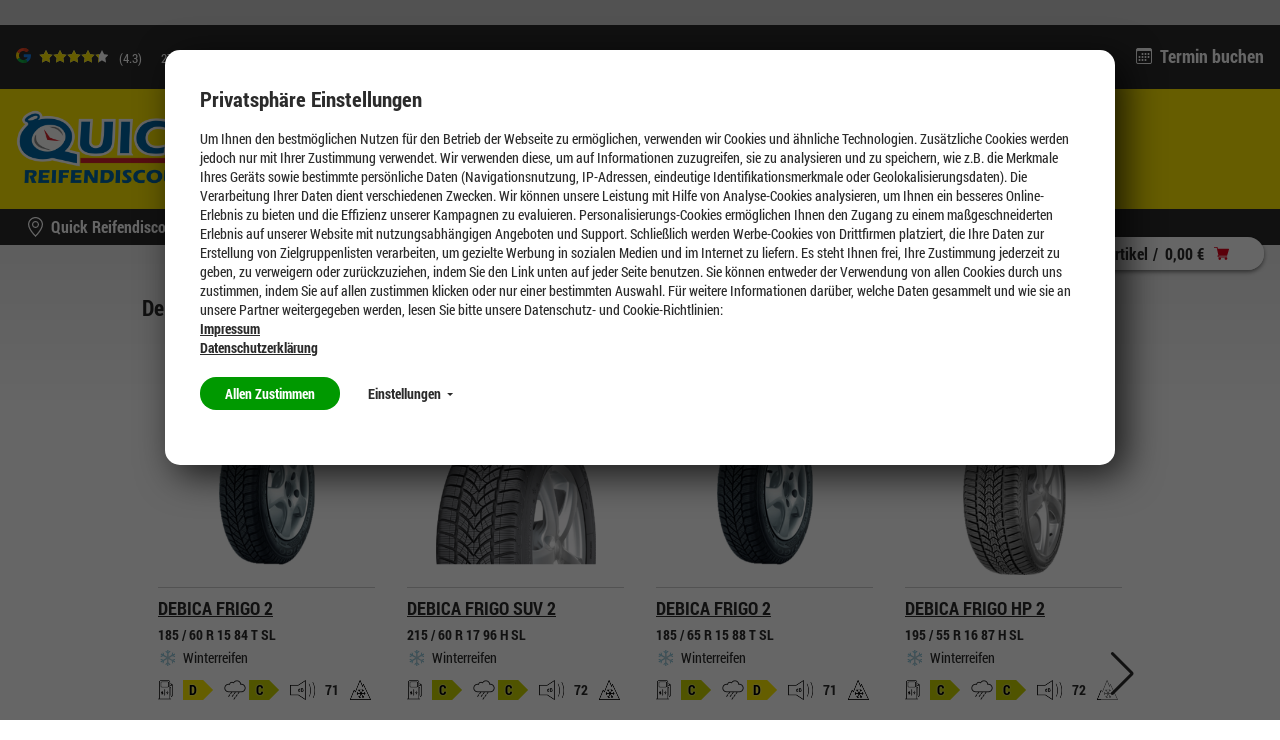

--- FILE ---
content_type: text/html;charset=UTF-8
request_url: https://berlin-britz.quick.de/winterreifen/debica-frigo
body_size: 19061
content:
<!DOCTYPE HTML>
<!--[if IE 8]>         <html class="no-js ie8" lang="de"> <![endif]-->
<!--[if gt IE 8]><!--> <html class="no-js" lang="de"> <!--<![endif]-->
    <head>

        <meta charset="utf-8" />
        <meta http-equiv="X-UA-Compatible" content="IE=edge" />
        <meta name="viewport" content="width=device-width, initial-scale=1" />

        <script>

var gtmCode = '';
var cookie = readCookie('anonymous-consents');
var globalAnonymousCookies =  JSON.parse( decodeURIComponent(cookie));
dataLayer = [];


   gtmCode = "GTM-WKP6VM";


function refreshCookieState() {
	cookie = readCookie('anonymous-consents');
	globalAnonymousCookies =  JSON.parse( decodeURIComponent(cookie));	
}

function isNecessaryCookiesAccepted() {
    return (globalAnonymousCookies !== null);
}

function readCookie(name) {
    var nameEQ = name + "=";
    var ca = document.cookie.split(';');
    for(var i=0;i < ca.length;i++) {
        var c = ca[i];
        while (c.charAt(0)==' ') c = c.substring(1,c.length);
        if (c.indexOf(nameEQ) == 0) return c.substring(nameEQ.length,c.length);
    }
    return null;
}

function cookiesSet(name) {
	var cookieSet = false;
	if (globalAnonymousCookies !== null){
    	globalAnonymousCookies.forEach(function(entry) {
            if(entry.templateCode == name && entry.consentState == 'GIVEN') {
            	cookieSet = true;
            };
        });
	}
    return cookieSet;
}

function analyticsPushConsents() {
	if (globalAnonymousCookies !== null){
    	globalAnonymousCookies.forEach(function(entry) {
    		var code = entry.templateCode;
            if(entry.consentState == 'GIVEN') {
            	if (code == "cc_analytics"){
                    dataLayer.push({'cc_analytics': true});   
                    Cookies.set('cc_analytics', 'yes');
            	} else if (code == "cc_social"){
                    dataLayer.push({'cc_social': true});
                    Cookies.set('cc_social', 'yes');
                } else if (code == "cc_advertising"){
                    dataLayer.push({'cc_advertising': true});
                    Cookies.set('cc_advertising', 'yes');
                }
            } else {
                if (code == "cc_analytics"){
                    dataLayer.push({'cc_analytics': false});   
                    Cookies.remove('cc_analytics');
                } else if (code == "cc_social"){
                    dataLayer.push({'cc_social': false});
                    Cookies.remove('cc_social');
                } else if (code == "cc_advertising"){
                    dataLayer.push({'cc_advertising': false});
                    Cookies.remove('cc_advertising');
                }
            };
        });

        
	}
}

function loadGtmAnalytics() {
    if (!gtmCode) {
        return;
    }

    function loadGtm(w,d,s,l,i){w[l]=w[l]||[];w[l].push({'gtm.start':new Date().getTime(),event:'gtm.js'});var f=d.getElementsByTagName(s)[0],j=d.createElement(s),dl=l!='dataLayer'?'&l='+l:'';j.async=true;j.src='https://www.googletagmanager.com/gtm.js?id='+i+dl;f.parentNode.insertBefore(j,f);};
    loadGtm(window, document, 'script', 'dataLayer', gtmCode);
    analyticsPushConsents();
}

function loadAnalytics(calledAfterDomReady) {
	refreshCookieState();
	
    if (isNecessaryCookiesAccepted()) {
        loadGtmAnalytics();
    }
}

</script>




<title>Debica Frigo Winterreifen | Quick Reifendiscount</title>

        <meta name="description" content="Der Winterreifen Debica Frigo bei Quick Reifendiscount. Jetzt günstig kaufen und vor Ort montieren lassen!" />
            <meta name="robots" content="index,follow" />
            <meta name="google-site-verification" content="POS37MmpCptbyO9wUjNyTuCbFgtjaj9g2MVyf5HYiOk">
        <link rel="canonical" href="https://www.quick.de/winterreifen/debica-frigo"/>
        <link rel="shortcut icon" type="image/x-icon" media="all" href="/_ui/desktop/theme-quick/img/favicon.ico" />
        	<link rel="preload" href="/_ui/desktop/common/fonts/RobotoCondensed-Regular.woff" as="font" type="font/woff" crossorigin>
<link rel="preload" href="/_ui/desktop/common/fonts/RobotoCondensed-Bold.woff" as="font" type="font/woff" crossorigin>
<link rel="preload" href="/_ui/desktop/common/fonts/RobotoCondensed-BoldItalic.woff" as="font" type="font/woff" crossorigin>
<link rel="preload" href="/_ui/desktop/common/fonts/icons/fonts/icons.woff?foo" as="font" type="font/woff" crossorigin>

<link rel="preload" href="/_ui/desktop/theme-quick/css/styles.min.css?v=17122025" as="style">
    	<link rel="stylesheet" href="/_ui/desktop/theme-quick/css/styles.min.css?v=17122025" media="all" />
    <link rel="stylesheet" type="text/css" href="/_ui/addons/gdhscaptchaaddon/responsive/common/css/gdhscaptchaaddon.css" media="print" onload="this.media='all'"/>
<link rel="stylesheet" type="text/css" href="/_ui/addons/smarteditaddon/responsive/common/css/smarteditaddon.css" media="print" onload="this.media='all'"/>
<link rel="preload" href="/_ui/desktop/common/js/head.mod.min.js" as="script"/>

<script src="/_ui/desktop/common/js/head.mod.min.js"></script>

<script src="/_ui/addons/smarteditaddon/shared/common/js/webApplicationInjector.js" data-smartedit-allow-origin="gdhs-admin.cgi-labs.de:443"></script>



<!---->

</head>
    <body class="page-cmsitem-00025023 pageType-ContentPage template-pages-layout-contentLayoutPage pageLabel--winterreifen-debica-frigo smartedit-page-uid-cmsitem_00025023 smartedit-page-uuid-eyJpdGVtSWQiOiJjbXNpdGVtXzAwMDI1MDIzIiwiY2F0YWxvZ0lkIjoicXVpY2tSZXNwb25zaXZlQ29udGVudENhdGFsb2ciLCJjYXRhbG9nVmVyc2lvbiI6Ik9ubGluZSJ9 smartedit-catalog-version-uuid-quickResponsiveContentCatalog/Online   language-de dealer-selected ">

        <script>

var gtmCode = '';
var cookie = readCookie('anonymous-consents');
var globalAnonymousCookies =  JSON.parse( decodeURIComponent(cookie));
dataLayer = [];


   gtmCode = "GTM-WKP6VM";


function refreshCookieState() {
	cookie = readCookie('anonymous-consents');
	globalAnonymousCookies =  JSON.parse( decodeURIComponent(cookie));	
}

function isNecessaryCookiesAccepted() {
    return (globalAnonymousCookies !== null);
}

function readCookie(name) {
    var nameEQ = name + "=";
    var ca = document.cookie.split(';');
    for(var i=0;i < ca.length;i++) {
        var c = ca[i];
        while (c.charAt(0)==' ') c = c.substring(1,c.length);
        if (c.indexOf(nameEQ) == 0) return c.substring(nameEQ.length,c.length);
    }
    return null;
}

function cookiesSet(name) {
	var cookieSet = false;
	if (globalAnonymousCookies !== null){
    	globalAnonymousCookies.forEach(function(entry) {
            if(entry.templateCode == name && entry.consentState == 'GIVEN') {
            	cookieSet = true;
            };
        });
	}
    return cookieSet;
}

function analyticsPushConsents() {
	if (globalAnonymousCookies !== null){
    	globalAnonymousCookies.forEach(function(entry) {
    		var code = entry.templateCode;
            if(entry.consentState == 'GIVEN') {
            	if (code == "cc_analytics"){
                    dataLayer.push({'cc_analytics': true});   
                    Cookies.set('cc_analytics', 'yes');
            	} else if (code == "cc_social"){
                    dataLayer.push({'cc_social': true});
                    Cookies.set('cc_social', 'yes');
                } else if (code == "cc_advertising"){
                    dataLayer.push({'cc_advertising': true});
                    Cookies.set('cc_advertising', 'yes');
                }
            } else {
                if (code == "cc_analytics"){
                    dataLayer.push({'cc_analytics': false});   
                    Cookies.remove('cc_analytics');
                } else if (code == "cc_social"){
                    dataLayer.push({'cc_social': false});
                    Cookies.remove('cc_social');
                } else if (code == "cc_advertising"){
                    dataLayer.push({'cc_advertising': false});
                    Cookies.remove('cc_advertising');
                }
            };
        });

        
	}
}

function loadGtmAnalytics() {
    if (!gtmCode) {
        return;
    }

    function loadGtm(w,d,s,l,i){w[l]=w[l]||[];w[l].push({'gtm.start':new Date().getTime(),event:'gtm.js'});var f=d.getElementsByTagName(s)[0],j=d.createElement(s),dl=l!='dataLayer'?'&l='+l:'';j.async=true;j.src='https://www.googletagmanager.com/gtm.js?id='+i+dl;f.parentNode.insertBefore(j,f);};
    loadGtm(window, document, 'script', 'dataLayer', gtmCode);
    analyticsPushConsents();
}

function loadAnalytics(calledAfterDomReady) {
	refreshCookieState();
	
    if (isNecessaryCookiesAccepted()) {
        loadGtmAnalytics();
    }
}

</script>











<div id="consent-management-alert" class="mod-cookie-consent-settings" data-consent-management-url="">

    <div class="mod-cookie-overlay">
    </div>

    <div class="mod-cookie-content">
        <div class="mod-cookie-wrapper">

            <h3>Privatsphäre Einstellungen</h3>

            <div class="mod-cookie-popup-intro">
                <p class='mod-cookie-show-more-data'>Um Ihnen den bestmöglichen Nutzen für den Betrieb der Webseite zu ermöglichen, verwenden wir Cookies und ähnliche Technologien. Zusätzliche Cookies werden jedoch nur mit Ihrer Zustimmung verwendet. Wir verwenden diese, um auf Informationen zuzugreifen, sie zu analysieren und zu speichern, wie z.B. die Merkmale Ihres Geräts sowie bestimmte persönliche Daten (Navigationsnutzung, IP-Adressen, eindeutige Identifikationsmerkmale oder Geolokalisierungsdaten). Die Verarbeitung Ihrer Daten dient verschiedenen Zwecken. Wir können unsere Leistung mit Hilfe von Analyse-Cookies analysieren, um Ihnen ein besseres Online-Erlebnis zu bieten und die Effizienz unserer Kampagnen zu evaluieren. Personalisierungs-Cookies ermöglichen Ihnen den Zugang zu einem maßgeschneiderten Erlebnis auf unserer Website mit nutzungsabhängigen Angeboten und Support. Schließlich werden Werbe-Cookies von Drittfirmen platziert, die Ihre Daten zur Erstellung von Zielgruppenlisten verarbeiten, um gezielte Werbung in sozialen Medien und im Internet zu liefern. Es steht Ihnen frei, Ihre Zustimmung jederzeit zu geben, zu verweigern oder zurückzuziehen, indem Sie den Link unten auf jeder Seite benutzen. Sie können entweder der Verwendung von allen Cookies durch uns zustimmen, indem Sie auf allen zustimmen klicken oder nur einer bestimmten Auswahl. Für weitere Informationen darüber, welche Daten gesammelt und wie sie an unsere Partner weitergegeben werden, lesen Sie bitte unsere Datenschutz- und Cookie-Richtlinien:  </p><button class="mod-cookie-show-more-btn transparent">Mehr anzeigen<span class="caret down"></span></button><p><a href="/impressum"><b>Impressum</b></a></p><p><a href="/datenschutz"><b>Datenschutzerklärung</b></a></p>
            </div>

            <p class="mod-cookie-buttons">
                <button class="accept-all-cookies">Allen Zustimmen</button>
                <button class="transparent cookie-details-toggle">Einstellungen <span class="caret down"></span></button>
            </p>

            <div class="mod-cookie-details">

                <div class="mod-cookie-details-content">
                    <form action="/selectedCookiesAccepted" class="consent-management-list__form" method="POST">
                        <div class="mod-cookie-details-content-element">
                            <div class="mod-cookie-details-content-element-top">
                                <h3 class="mod-cookie-details-content-element-name" id="necessary_cookies">Technisch notwendig</h3>
                                <div class="consent-management-list-element consentmanagement-bar alert alert-info consent-management-list__item"  data-code="" data-binding="expand-accordion-item">
                                    <label class="switch disabled consent-management-list__title container" aria-labelledby="necessary_cookies">
                                      <input type="checkbox" name="" checked="checked" class="consent-management-list__input">
                                      <span class="slider round"></span>
                                    </label>
                                </div>
                            </div>
                            <p class="mod-cookie-details-content-element-description">Diese Cookies sind zur Funktion der Website erforderlich und können in Ihrem System nicht deaktiviert werden. <ul><li>Session Cookies, zur Speicherung bestimmter Einstellungen des Nutzers, z.B. im Warenkorb</li><li>Cookies zur Zahlungsabwicklung</li><li>Messenger</li></ul></p>
                        </div>

                        
                            <div class="mod-cookie-details-content-element">
                                <div class="mod-cookie-details-content-element-top">
                                    <h3 class="mod-cookie-details-content-element-name" id="cc_advertising">Marketing</h3>
                                    <div class="consent-management-list-element consentmanagement-bar alert alert-info consent-management-list__item"  data-code="cc_advertising" data-binding="expand-accordion-item">
                                        <label class="switch consent-management-list__title container" aria-labelledby="cc_advertising">

                                          <input type="checkbox" name="cc_advertising" class="consent-management-list__input">
                                          <span class="slider round"></span>
                                        </label>
                                    </div>
                                </div>
                                <span class="mod-cookie-details-content-element-description">Wir nutzen diese Cookies, um Ihnen auf Ihre Interessen zugeschnittene Werbung anzuzeigen, innerhalb und außerhalb der Quick Website.<ul><li>Bewertung der erfolgreichsten Marketingkanäle</li><li>Sammeln von Benutzer-Feedback zur Verbesserung unserer Website</li><li>Erfassung Ihrer Interessen, um maßgeschneiderte Inhalte und Angebote anzubieten.</li><li>Steigerung der Relevanz von Online- und Social-Werbung für Sie</li><li>Identifizierung von Kundengruppen, die wir für bestimmte Produkte wiederholt ansprechen werden</li><li>Teilen von Daten mit unseren Werbe- und Social Media-Partnern über deren Drittanbieter-Cookies, um Ihren Interessen gerecht zu werden</li></ul></span>
                            </div>
                        
                            <div class="mod-cookie-details-content-element">
                                <div class="mod-cookie-details-content-element-top">
                                    <h3 class="mod-cookie-details-content-element-name" id="cc_analytics">Leistung</h3>
                                    <div class="consent-management-list-element consentmanagement-bar alert alert-info consent-management-list__item"  data-code="cc_analytics" data-binding="expand-accordion-item">
                                        <label class="switch consent-management-list__title container" aria-labelledby="cc_analytics">

                                          <input type="checkbox" name="cc_analytics" class="consent-management-list__input">
                                          <span class="slider round"></span>
                                        </label>
                                    </div>
                                </div>
                                <span class="mod-cookie-details-content-element-description">Diese Cookies ermöglichen es uns, Besuche und Verkehrsquellen zu zählen, damit wir die Leistung unserer Website messen und verbessern können. <ul><li>Beobachtung der Website-Nutzung und Optimierung der Benutzererfahrung</li><li>Analyse aggregierter Daten über die Nutzung der Website, um unsere Kunden besser zu verstehen.</li><li>Bewegungen wie Klicks und Scrollen mit der Maus</li><li>Verwendete Suchbegriffe, die zum Besuch der jeweiligen Seite führten</li></ul</span>
                            </div>
                        
                        <button class="accept-chosen-cookies secondary">Auswahl bestätigen</button>
                    </form>
                </div>
            </div>
        </div>
    </div>
</div><div class="page js-page">

            <a href="#content" class="accessbility">Zum Inhalt springen</a>
            <a href="#navigation" class="accessbility">Zum Navigationsmenü springen</a>

			<div class="back-to-top-wrapper">
				<a href="#top" class="back-to-top-link button" aria-label="Scroll to Top">
					<span class="btn btn-icon">
						<span class="icon icon-up"><img src="/_ui/desktop/common/img/Icons/Up.svg" alt="Up Icon Quick Reifendiscount" onload="SVGInject(this)" /></span>
					</span>
				</a>
			</div>

            <header id="header" class="header">
                <div class="row header__top-row ">
	<div class="container container-large">
		<!-- GOOGLE RATING -->
	    












<div class="google-rating">

    <g-review-stars>
        <span class="google-stars-outer">
            <span class="google-stars-inner" style="width:60.199999999999996px;"></span>
        </span>
    </g-review-stars>
    
    <span class="google-rating-number">(4.3)</span>
    
    <span class="google-reviews">
        <a class="google-reviews__text textlink" href="https://www.google.com/search?q=Daniel+Jahn+GmbH+Berlin+Mohriner+Allee&ludocid=8373325303261275686#lrd=0x0:0x743406FFE1ADA626,1" target="_blank">
	            271 
	            Google Rezensionen
	        </a>
    </span>
    
    
    
</div>
<ul class="mod-top-links">
    <li class="top-links__item top-links__item--phone">
            <span class="top-links__item-icon"><img src="/_ui/desktop/common/img/Icons/Phone1.svg" alt="Phone Icon Quick Reifendiscount" onload="SVGInject(this)" /></span>
            <a class="top-links__item-link phone" href="tel:030 - 547 156 11">030 - 547 156 11</a>
        </li>
    <li class="top-links__item">
        <span class="top-links__item-icon"><img src="/_ui/desktop/common/img/Icons/calendar.svg" alt="Calendar Icon Quick Reifendiscount" onload="SVGInject(this)" /></span>
        <a class="top-links__item-link" href="/appointment/service">
            Termin buchen</a>
    </li>
</ul></div>
</div>

<div class="header__sticky-bar">
	<div class="row header__middle-row">
		<div class="container container-large ">
		    <div class="mod-sitelogo-wrapper">
    <div class="mod-sitelogo">

        <div class="inner">

                <a href="/">
                                <picture>
                                    <source media="(max-width: 480px)" srcset="/_ui/desktop/theme-quick/img/logo.png" />
                                    <img src="/_ui/desktop/theme-quick/img/logo.png" alt="Quick" />
                                </picture>
                            </a>
                        </div>
    </div>
</div>











    
        <div class="mod-top-navigation">

    <ul class="yCmsContentSlot">
<li class="l1  parent"><a href="/c/tires?q=:stocklevel:feature-width:205.0:feature-ratio:55.0:feature-diameter:16.0:category:winter-tires" >Reifen</a><div class="l1-hover">
			<div class="arrow-down"></div>
		</div>
		<ul class="l2">
			<li class="l2 nav-submenu-back"><a href="#">Zurück</a></li>
			<li class="l2 nav-submenu-current"><a href="/c/tires?q=:stocklevel:feature-width:205.0:feature-ratio:55.0:feature-diameter:16.0:category:winter-tires" >Reifen</a></li>
			<li class="l2"><span class="nav-submenu-title"><a
							href="#">Nach Jahreszeit</a></span> <ul class="l3">
										<li class="l3 nav-submenu-back"><a href="#">Zurück</a></li>
										<li class="l3 nav-submenu-current"><a href="#">Nach Jahreszeit</a></li>

										<li class="yCmsComponent l3">
<a href="/c/tires?q=:relevance:feature-width:205.0:feature-ratio:55.0:feature-diameter:16.0:category:winter-tires" >Winterreifen</a></li><li class="yCmsComponent l3">
<a href="/c/tires?q=:relevance:feature-width:205.0:feature-ratio:55.0:feature-diameter:16.0:category:allseason-tires" >Ganzjahresreifen</a></li><li class="yCmsComponent l3">
<a href="/c/tires?q=:relevance:feature-width:205.0:feature-ratio:55.0:feature-diameter:16.0:category:summer-tires" >Sommerreifen</a></li></ul>
								</li>
				<li class="l2"><span class="nav-submenu-title"><a
							href="#">Testsieger</a></span> <ul class="l3">
										<li class="l3 nav-submenu-back"><a href="#">Zurück</a></li>
										<li class="l3 nav-submenu-current"><a href="#">Testsieger</a></li>

										<li class="yCmsComponent l3">
<a href="/testsieger/winterreifen" >Testsieger Winterreifen</a></li><li class="yCmsComponent l3">
<a href="/testsieger/ganzjahresreifen" >Testsieger Ganzjahresreifen</a></li><li class="yCmsComponent l3">
<a href="/testsieger/sommerreifen" >Testsieger Sommerreifen</a></li></ul>
								</li>
				<li class="l2"><span class="nav-submenu-title"><a
							href="#">Marken</a></span> <ul class="l3">
										<li class="l3 nav-submenu-back"><a href="#">Zurück</a></li>
										<li class="l3 nav-submenu-current"><a href="#">Marken</a></li>

										<li class="yCmsComponent l3">
<a href="/goodyear-reifen" >Goodyear</a></li><li class="yCmsComponent l3">
<a href="/fulda-reifen" >Fulda</a></li><li class="yCmsComponent l3">
<a href="/c/tires?q=:stocklevel:feature-width:205.0:feature-ratio:55.0:feature-diameter:16.0:brand:CP:category:winter-tires" >Cooper</a></li><li class="yCmsComponent l3">
<a href="/continental-reifen" >Continental</a></li><li class="yCmsComponent l3">
<a href="/bridgestone-reifen" >Bridgestone</a></li><li class="yCmsComponent l3">
<a href="/falken-reifen" >Falken</a></li><li class="yCmsComponent l3">
<a href="/hankook-reifen" >Hankook</a></li><li class="yCmsComponent l3">
<a href="/marken" >Markenübersicht</a></li></ul>
								</li>
				<li class="l2"><span class="nav-submenu-title"><a
							href="#">Nach Reifenart</a></span> <ul class="l3">
										<li class="l3 nav-submenu-back"><a href="#">Zurück</a></li>
										<li class="l3 nav-submenu-current"><a href="#">Nach Reifenart</a></li>

										<li class="yCmsComponent l3">
<a href="/winterreifen-online-kaufen" >Mehr über Winterreifen</a></li><li class="yCmsComponent l3">
<a href="/ganzjahresreifen-online-kaufen" >Mehr über Ganzjahresreifen</a></li><li class="yCmsComponent l3">
<a href="/sommerreifen-online-kaufen" >Mehr über Sommerreifen</a></li><li class="yCmsComponent l3">
<a href="/reifen/runflatreifen" >Runflat-Reifen</a></li><li class="yCmsComponent l3">
<a href="/reifen/uhp-reifen" >UHP-Reifen</a></li><li class="yCmsComponent l3">
<a href="/reifen/niederquerschnittsreifen" >Niederquerschnittsreifen</a></li><li class="yCmsComponent l3">
<a href="/reifen/suvreifen" >SUV-Reifen</a></li><li class="yCmsComponent l3">
<a href="/reifen/llkwreifen" >Llkw-Reifen</a></li></ul>
								</li>
				</ul>
	</li><li class="l1  parent"><a href="/felgen" >Felgen</a><div class="l1-hover">
			<div class="arrow-down"></div>
		</div>
		<ul class="l2">
			<li class="l2 nav-submenu-back"><a href="#">Zurück</a></li>
			<li class="l2 nav-submenu-current"><a href="/felgen" >Felgen</a></li>
			<li class="l2"><span class="nav-submenu-title"><a
							href="#">Pkw Felgen</a></span> <ul class="l3">
										<li class="l3 nav-submenu-back"><a href="#">Zurück</a></li>
										<li class="l3 nav-submenu-current"><a href="#">Pkw Felgen</a></li>

										<li class="yCmsComponent l3">
<a href="/felgenkonfigurator" >Alufelgen kaufen</a></li><li class="yCmsComponent l3">
<a href="/alufelgen-kaufen" >Alles über Alufelgen</a></li><li class="yCmsComponent l3">
<a href="/felgenkonfigurator" >Stahlfelgen kaufen</a></li><li class="yCmsComponent l3">
<a href="/felgenhersteller" >Felgenhersteller</a></li><li class="yCmsComponent l3">
<a href="https://www.quick.de/felgen/felgen-kaufen" >Die beliebtesten Felgen</a></li></ul>
								</li>
				<li class="l2"><span class="nav-submenu-title"><a
							href="#">Felgenkonfigurator</a></span> <ul class="l3">
										<li class="l3 nav-submenu-back"><a href="#">Zurück</a></li>
										<li class="l3 nav-submenu-current"><a href="#">Felgenkonfigurator</a></li>

										<li class="yCmsComponent l3">
<a href="/felgenkonfigurator" >Felgenkonfigurator</a></li><li class="yCmsComponent l3">
<a href="/konfigurator_dokumentation" >Felgenkonfigurator erklärt</a></li></ul>
								</li>
				<li class="l2"><span class="nav-submenu-title"><a
							href="#">Kompletträder</a></span> <ul class="l3">
										<li class="l3 nav-submenu-back"><a href="#">Zurück</a></li>
										<li class="l3 nav-submenu-current"><a href="#">Kompletträder</a></li>

										<li class="yCmsComponent l3">
<a href="/kompletträder" >Kompletträder kaufen</a></li><li class="yCmsComponent l3">
<a href="/sommerkomplettraeder" >Sommerkompletträder</a></li><li class="yCmsComponent l3">
<a href="/ganzjahreskomplettraeder" >Ganzjahreskompletträder</a></li><li class="yCmsComponent l3">
<a href="/winterkomplettraeder" >Winterkompletträder</a></li></ul>
								</li>
				</ul>
	</li><li class="l1  parent"><a href=" /reifenservice?" >Reifenservice</a><div class="l1-hover">
			<div class="arrow-down"></div>
		</div>
		<ul class="l2">
			<li class="l2 nav-submenu-back"><a href="#">Zurück</a></li>
			<li class="l2 nav-submenu-current"><a href=" /reifenservice?" >Reifenservice</a></li>
			<li class="l2"><span class="nav-submenu-title"><a
							href="#">Reifenservice</a></span> <ul class="l3">
										<li class="l3 nav-submenu-back"><a href="#">Zurück</a></li>
										<li class="l3 nav-submenu-current"><a href="#">Reifenservice</a></li>

										<li class="yCmsComponent l3">
<a href="/reifenservice/reifenmontage" >Reifenwechsel</a></li><li class="yCmsComponent l3">
<a href="/reifenservice/reifeneinlagerung" >Reifen einlagern</a></li><li class="yCmsComponent l3">
<a href="/reifenservice/reifen-auswuchten" >Reifen auswuchten</a></li><li class="yCmsComponent l3">
<a href="/reifenservice/entsorgung" >Reifenentsorgung</a></li><li class="yCmsComponent l3">
<a href="/reifenservice/achsvermessung" >Achsvermessung</a></li></ul>
								</li>
				<li class="l2"><span class="nav-submenu-title"><a
							href="#">Weitere Services</a></span> <ul class="l3">
										<li class="l3 nav-submenu-back"><a href="#">Zurück</a></li>
										<li class="l3 nav-submenu-current"><a href="#">Weitere Services</a></li>

										<li class="yCmsComponent l3">
<a href="/fuhrpark" >Flottenkunden</a></li><li class="yCmsComponent l3">
<a href="/reifenservice/raederwaesche" >Räderwäsche</a></li></ul>
								</li>
				</ul>
	</li><li class="l1 "></li><li class="l1  parent"><a href="/aktuelles" >Unternehmen</a><div class="l1-hover">
			<div class="arrow-down"></div>
		</div>
		<ul class="l2">
			<li class="l2 nav-submenu-back"><a href="#">Zurück</a></li>
			<li class="l2 nav-submenu-current"><a href="/aktuelles" >Unternehmen</a></li>
			<li class="l2"><span class="nav-submenu-title"><a
							href="#">Nachhaltigkeit</a></span> <ul class="l3">
										<li class="l3 nav-submenu-back"><a href="#">Zurück</a></li>
										<li class="l3 nav-submenu-current"><a href="#">Nachhaltigkeit</a></li>

										<li class="yCmsComponent l3">
<a href="/nachhaltigkeit" >Nachhaltigkeit</a></li></ul>
								</li>
				<li class="l2"><span class="nav-submenu-title"><a
							href="#">Fuhrpark</a></span> <ul class="l3">
										<li class="l3 nav-submenu-back"><a href="#">Zurück</a></li>
										<li class="l3 nav-submenu-current"><a href="#">Fuhrpark</a></li>

										<li class="yCmsComponent l3">
<a href="/Fuhrpark" >Fuhrpark</a></li></ul>
								</li>
				<li class="l2"><span class="nav-submenu-title"><a
							href="#">Servicekarte</a></span> <ul class="l3">
										<li class="l3 nav-submenu-back"><a href="#">Zurück</a></li>
										<li class="l3 nav-submenu-current"><a href="#">Servicekarte</a></li>

										<li class="yCmsComponent l3">
<a href="https://quick-servicekarte.de/" >Servicekarte aktivieren</a></li></ul>
								</li>
				</ul>
	</li><li class="l1 "></li><li class="l1 "><a href="https://jobs.quick.de/"  target="_blank">Jobs</a></li><li class="l1 "><a href="/aktionen" >Aktionen</a></li></ul></div>
    
    
<div class="mobile-nav"><a href="#" class="js-menu-link mobile-nav__link"><img src="/_ui/desktop/common/img/Icons/Hamburger.svg" alt="Hamburger Menu Icon Quick Reifendiscount" onload="SVGInject(this)" /></a></div>
	            <div></div>
	        </div>
	</div>
	
	<div class="row header__bottom-row">
	  <div class="mod-top-navigation-dropdown"><div class="container"></div></div>
	    <div class="container container-large">
	    
	    	<!-- DEALER HEADER -->
	    	













<div class="mod-dealer-header">

	
	
	
	
	    
	
	    
	
	        <div class="dealer-header__info dealer-header__info--dealer">
	        	<img class="dealer-header__icon" src="/_ui/desktop/common/img/Icons/location-transparent.svg" alt="Location Icon Quick Reifendiscount" onload="SVGInject(this)" />
	            <div class="dealer-header__text">
	                <span>
	                     
	                        
	                        
	                            Quick Reifendiscount
	                        
	                     
	                 </span>
	                 <a
	                    class="button"
	                    data-toggle="popoverclick"
	                    data-placement="bottom"
	                    data-original-title="Willkommen bei Daniel Jahn GmbH"
	                    data-content="<p></p>
	                      <div>
	                          <div><span class='icon icon-location'></span><p><b>Mohriner Allee 21<br />12347 Berlin</b></p></div>
	                          <div><span class='icon icon-phone'></span><p><a class='phone' href='tel:030 - 547 156 11'>030 - 547 156 11</a></p></div>
	                          <div><span class='icon icon-email'></span><p><a class='email' href='mailto:berlin-britz@quick.de'>berlin-britz@quick.de</a></p></div>
	                      </div>
	                      <div>
	                          <a href='/store/0000252056' class='button'>
	                              <span class='btn btn-icon'> <span class='icon icon-forward'><img src='/_ui/desktop/common/img/Icons/Forward.svg' alt='Forward Icon Quick Reifendiscount' onload='SVGInject(this)' /></span></span>Weitere Informationen
	                          </a>
	                      </div>"
	                    data-title-textcolor="#FFFFFF"
	                    data-title-backcolor="#0065B8"
	                    data-title-bordercolor="#0065B8"
	                    data-content-backcolor="#FFFFFF"
	                    data-content-textcolor="#000000"
	                    data-bordercolor="transparent"
	                    data-arrowcolor="#0065B8"
	                >
	                &bdquo;Daniel Jahn GmbH&rdquo; - 12347 Berlin</a>
	            </div>
	        </div>
	
	    
	
	    
	

</div>
<!-- MINICART -->
	        
	        <div class="yCmsComponent header__minicart">
<div class="mod-cms-minicart" data-config='{"flyoutUrl":"/cart/rollover/minicart"}'>

    <div class="inner">

        <div class="wrapper">

            <div class="cart">

                <a href="/cart">

                    <h3>
                        <span class="btn btn-icon"><span class="icon icon-shop white"><img src="/_ui/desktop/common/img/Icons/Shop.svg" alt="Shop Icon Quick Reifendiscount" onload="SVGInject(this)" /></span></span>
                        <span class="text">Mein Warenkorb</span>
                    </h3>

                    <ul>
                        <li class="itemcount">0 Artikel</li>
                        <li class="subtotal">
                            0,00 €</li>
						<li class="carticon"><span class="btn btn-icon"><span class="icon icon-shop"><img src="/_ui/desktop/common/img/Icons/Shop.svg" alt="Shop Icon Quick Reifendiscount" onload="SVGInject(this)" /></span></span></li>
                    </ul>

                </a>

            </div>

            <div class="cartFlyout"></div>

        </div>

    </div>

</div></div></div>
	
	</div>
</div>

<div class="row header__mobile-bottom-row">
		<!-- GOOGLE RATING -->
	    












<div class="google-rating">

    <g-review-stars>
        <span class="google-stars-outer">
            <span class="google-stars-inner" style="width:60.199999999999996px;"></span>
        </span>
    </g-review-stars>
    
    <span class="google-rating-number">(4.3)</span>
    
    <span class="google-reviews">
        <a class="google-reviews__text textlink" href="https://www.google.com/search?q=Daniel+Jahn+GmbH+Berlin+Mohriner+Allee&ludocid=8373325303261275686#lrd=0x0:0x743406FFE1ADA626,1" target="_blank">
	            271 
	            Google Rezensionen
	        </a>
    </span>
    
    
    
</div>
</div>
</header>

            <div id="content" class="main-content">
            	<div class="container">
                	<div class="row">
        </div>

    <div class="row">
                <div class="slot section1">
                    <div class="mod-cms-responsivetextcomponent   -size-full" >
    <div class="component__inner">

	            <div class="component__content">
	            	<h1><span style="font-size:22px">Debica Frigo Winterreifen</span></h1><br/></div>

	        </div>
	    </div><div class="mod-cms-responsiveproductcarouselcomponent  -size-full" >
    </div><div class="mod-cms-responsiveproductcarouselcomponent  -size-full" >
    <div class="swiper-container swiper-container-product-carousel">
		        <ul class="swiper-wrapper" >
		            <li itemscope itemtype="http://schema.org/Product" class="swiper-slide item">

    <div class="inner">
    	<div class="info">
	    	<span class="product-image">
	           <img src="/medias/300Wx300H-null?context=bWFzdGVyfG1hcmtldGluZ0ltYWdlc3w4MDU3M3xpbWFnZS9wbmd8bWFya2V0aW5nSW1hZ2VzL2gyNy9oNWQvOTQ2Njk2ODkzMjM4Mi5wbmd8OTI1NDkzOTY3Y2JkMGRmYmQ5YjA2MTI1MjUwNmE2NTE1MDQ5ODkyOTQ4MGMwZDg0MTdjMDc2ZjJiZDQ4NzVhMQ" alt="Frigo 2"  itemprop="image" />
			</span>
	   		
	   		<img class="manufacturer" src="/medias/Debica.jpg?context=bWFzdGVyfGltYWdlc3wxMDUyN3xpbWFnZS9qcGVnfGltYWdlcy9oNzQvaGU4Lzg4OTg4NTQxOTExMzQuanBnfDk2MTU2ZWU4MTgzNGM4MmNjYzFiZTFiOWI3ZGQwMTAxODEyODhhYjVkMTg0NTNmNTMzYmU5MDRjNTQ2YzFhNTk" alt="DEBICA" />
	        <h2 class="title" itemprop="name">
    			<a class="product-link" href="/Brands/DEBICA/185-60-R15/185-60-R15-Frigo-2/p/1000131016" title="Frigo 2" lang="en">

                    DEBICA&nbsp;Frigo 2</a>
    		</h2>

            <meta itemprop="brand" content="DEBICA" />
            <meta itemprop="description" content="" />

    		<div itemprop="model">
                <div class="mod-product-details">

    	<span class="width"        title="Reifenbreite"         >185</span> /
    	<span class="ratio"        title="Höhen-Breitenverhältnis"         >60</span>
    	<span class="construction" title="Reifenbauart"  >R</span>
    	<span class="diameter"     title="Felgendurchmesser"      >15</span>
    	<span class="loadIndex"    title="Lastindex"     >84</span>
    	<span class="speedSymbol"  title="Geschwindigkeitsindex"   >T</span>

    	<span class="extraLoad" title="">SL</span>
        </div>
</div>

    		<!-- Manufacturer -->
    		<span itemprop="manufacturer" itemscope itemtype="http://schema.org/Organization">
    			<meta itemprop="name" content="DEBICA" />
    		</span>

    		<!-- Products' canonical URL -->
    		<meta itemprop="url" content="/Brands/DEBICA/185-60-R15/185-60-R15-Frigo-2/p/1000131016" />

    		<!--  Internal product code -->
            <meta itemprop="sku" content="1000131016" />
            <meta itemprop="productID" content="1000131016" />

    		<!--  EAN number -->
    		<meta itemprop="gtin13" content="4038526073877" />

            <div class="mod-product-base-features">

	<span class="type type-winter">
			<span class="icon"></span>
			<span class="label">
                Winterreifen</span>
		</span>
	</div><div class="mod-product-base-features">

	<span data-toggle="popover" data-placement="right" data-content="Kraftstoffeffizienz: Klassen von G (geringste Effizienz) bis A (größte Effizienz)" class="fuelefficiency D">
			<span class="icon"></span>
			<span class="label">D</span>
		</span>
	<span class="wetgrip C" data-toggle="popover" data-placement="top" data-content="Nasshaftung: Klassen von F (längster Bremsweg) bis A (kürzester Bremsweg)">
			<span class="icon"></span>
			<span class="label">C</span>
		</span>
	<span class="noise noise-class-B" data-toggle="popover" data-placement="top" data-content="Externes Rollgeräusch: Angegeben wird der Wert des externen Rollgeräusches des Reifens in Dezibel">
			<span class="icon"></span>
			<span class="label">71</span>
		</span>
	<span class="showflake" data-toggle="popover" data-placement="top" data-content="">
            <span class="icon"></span>
        </span>
    </div></div>
       	
       	<div class="pricing">
	
	            <div itemtype="http://schema.org/Offer" itemscope="itemscope" itemprop="offers" class="mod-product-price">

        <div class="price-wrapper">
            <span class="intro">
                pro Reifen online</span>
            <span class="price">
                        58,99 €</span>
               <!-- Full URL for detail page -->
            <meta itemprop="url" content="https://berlin-britz.quick.de/Brands/DEBICA/185-60-R15/185-60-R15-Frigo-2/p/1000131016" />

            <!-- Price without currency symbol -->
            <meta content="58.99" itemprop="price" />

            <!-- Currency symbol  TO BE DONE -->
            <meta content="EUR" itemprop="priceCurrency" />

            <!-- Obviously we only sell new tires... -->
            <meta content="http://schema.org/NewCondition" itemprop="itemCondition" />

            <!-- Availability -->
            <a class="footnote" href="#footnote-1">1</a>
        </div>
        <p class="legal">Filialpreis ggf. abweichend</p>
        
		</div>

<div class="mod-product-availability">
    </div>
<div class="mod-product-firstAvailableDate">

    </div>
<div class="mod-product-add-to-cart">

    <form id="addToCartForm" action="/cart/add" method="post" >

                <select name="qty" aria-label="Anzahl">
                   <option  value="1">1</option>
                   <option  value="2">2</option>
                   <option  value="3">3</option>
                   <option  selected="selected" value="4">4</option>
                   <option  value="5">5</option>
                   <option  value="6">6</option>
                   <option  value="7">7</option>
                   <option  value="8">8</option>
                   </select>

                <span class="amount">x</span>

                <button class="addToCart" type="submit"
                	 data-toggle="popover" data-content="Richtige Reifengröße gewählt?" data-placement="top"
               	>In den Warenkorb</button>

                <input type="hidden" value="1000131016" name="productCodePost">

            </form>

        </div></div>
	</div>
</li>
<li itemscope itemtype="http://schema.org/Product" class="swiper-slide item">

    <div class="inner">
    	<div class="info">
	    	<span class="product-image">
	           <img src="/medias/300Wx300H-null?context=bWFzdGVyfG1hcmtldGluZ0ltYWdlc3wxMDcxMzd8aW1hZ2UvcG5nfG1hcmtldGluZ0ltYWdlcy9oODIvaGI2Lzk0NjE5MDc4MTY0NzgucG5nfDU2OTQyYzczYmJiNDcwNWViZTRkMmZkOTQ5MmE5NjFkMDQ5OTFhNTMyZDVlMmExOWY5MmI4ZjY1YzEyNTY0MTE" alt="FRIGO SUV 2"  itemprop="image" />
			</span>
	   		
	   		<img class="manufacturer" src="/medias/Debica.jpg?context=bWFzdGVyfGltYWdlc3wxMDUyN3xpbWFnZS9qcGVnfGltYWdlcy9oNzQvaGU4Lzg4OTg4NTQxOTExMzQuanBnfDk2MTU2ZWU4MTgzNGM4MmNjYzFiZTFiOWI3ZGQwMTAxODEyODhhYjVkMTg0NTNmNTMzYmU5MDRjNTQ2YzFhNTk" alt="DEBICA" />
	        <h2 class="title" itemprop="name">
    			<a class="product-link" href="/Brands/DEBICA/215-60-R17/215-60-R17-FRIGO-SUV-2/p/1000130011" title="FRIGO SUV 2" lang="en">

                    DEBICA&nbsp;FRIGO SUV 2</a>
    		</h2>

            <meta itemprop="brand" content="DEBICA" />
            <meta itemprop="description" content="" />

    		<div itemprop="model">
                <div class="mod-product-details">

    	<span class="width"        title="Reifenbreite"         >215</span> /
    	<span class="ratio"        title="Höhen-Breitenverhältnis"         >60</span>
    	<span class="construction" title="Reifenbauart"  >R</span>
    	<span class="diameter"     title="Felgendurchmesser"      >17</span>
    	<span class="loadIndex"    title="Lastindex"     >96</span>
    	<span class="speedSymbol"  title="Geschwindigkeitsindex"   >H</span>

    	<span class="extraLoad" title="">SL</span>
        </div>
</div>

    		<!-- Manufacturer -->
    		<span itemprop="manufacturer" itemscope itemtype="http://schema.org/Organization">
    			<meta itemprop="name" content="DEBICA" />
    		</span>

    		<!-- Products' canonical URL -->
    		<meta itemprop="url" content="/Brands/DEBICA/215-60-R17/215-60-R17-FRIGO-SUV-2/p/1000130011" />

    		<!--  Internal product code -->
            <meta itemprop="sku" content="1000130011" />
            <meta itemprop="productID" content="1000130011" />

    		<!--  EAN number -->
    		<meta itemprop="gtin13" content="4038526040183" />

            <div class="mod-product-base-features">

	<span class="type type-winter">
			<span class="icon"></span>
			<span class="label">
                Winterreifen</span>
		</span>
	</div><div class="mod-product-base-features">

	<span data-toggle="popover" data-placement="right" data-content="Kraftstoffeffizienz: Klassen von G (geringste Effizienz) bis A (größte Effizienz)" class="fuelefficiency C">
			<span class="icon"></span>
			<span class="label">C</span>
		</span>
	<span class="wetgrip C" data-toggle="popover" data-placement="top" data-content="Nasshaftung: Klassen von F (längster Bremsweg) bis A (kürzester Bremsweg)">
			<span class="icon"></span>
			<span class="label">C</span>
		</span>
	<span class="noise noise-class-B" data-toggle="popover" data-placement="top" data-content="Externes Rollgeräusch: Angegeben wird der Wert des externen Rollgeräusches des Reifens in Dezibel">
			<span class="icon"></span>
			<span class="label">72</span>
		</span>
	<span class="showflake" data-toggle="popover" data-placement="top" data-content="">
            <span class="icon"></span>
        </span>
    </div></div>
       	
       	<div class="pricing">
	
	            <div itemtype="http://schema.org/Offer" itemscope="itemscope" itemprop="offers" class="mod-product-price">

        <div class="price-wrapper">
            <span class="intro">
                pro Reifen online</span>
            <span class="price">
                        102,99 €</span>
               <!-- Full URL for detail page -->
            <meta itemprop="url" content="https://berlin-britz.quick.de/Brands/DEBICA/215-60-R17/215-60-R17-FRIGO-SUV-2/p/1000130011" />

            <!-- Price without currency symbol -->
            <meta content="102.99" itemprop="price" />

            <!-- Currency symbol  TO BE DONE -->
            <meta content="EUR" itemprop="priceCurrency" />

            <!-- Obviously we only sell new tires... -->
            <meta content="http://schema.org/NewCondition" itemprop="itemCondition" />

            <!-- Availability -->
            <a class="footnote" href="#footnote-1">1</a>
        </div>
        <p class="legal">Filialpreis ggf. abweichend</p>
        
		</div>

<div class="mod-product-availability">
    </div>
<div class="mod-product-firstAvailableDate">

    </div>
<div class="mod-product-add-to-cart">

    <form id="addToCartForm" action="/cart/add" method="post" >

                <select name="qty" aria-label="Anzahl">
                   <option  value="1">1</option>
                   <option  value="2">2</option>
                   <option  value="3">3</option>
                   <option  selected="selected" value="4">4</option>
                   <option  value="5">5</option>
                   <option  value="6">6</option>
                   <option  value="7">7</option>
                   <option  value="8">8</option>
                   </select>

                <span class="amount">x</span>

                <button class="addToCart" type="submit"
                	 data-toggle="popover" data-content="Richtige Reifengröße gewählt?" data-placement="top"
               	>In den Warenkorb</button>

                <input type="hidden" value="1000130011" name="productCodePost">

            </form>

        </div></div>
	</div>
</li>
<li itemscope itemtype="http://schema.org/Product" class="swiper-slide item">

    <div class="inner">
    	<div class="info">
	    	<span class="product-image">
	           <img src="/medias/300Wx300H-null?context=bWFzdGVyfG1hcmtldGluZ0ltYWdlc3w4MDU3M3xpbWFnZS9wbmd8bWFya2V0aW5nSW1hZ2VzL2gyNy9oNWQvOTQ2Njk2ODkzMjM4Mi5wbmd8OTI1NDkzOTY3Y2JkMGRmYmQ5YjA2MTI1MjUwNmE2NTE1MDQ5ODkyOTQ4MGMwZDg0MTdjMDc2ZjJiZDQ4NzVhMQ" alt="Frigo 2"  itemprop="image" />
			</span>
	   		
	   		<img class="manufacturer" src="/medias/Debica.jpg?context=bWFzdGVyfGltYWdlc3wxMDUyN3xpbWFnZS9qcGVnfGltYWdlcy9oNzQvaGU4Lzg4OTg4NTQxOTExMzQuanBnfDk2MTU2ZWU4MTgzNGM4MmNjYzFiZTFiOWI3ZGQwMTAxODEyODhhYjVkMTg0NTNmNTMzYmU5MDRjNTQ2YzFhNTk" alt="DEBICA" />
	        <h2 class="title" itemprop="name">
    			<a class="product-link" href="/Brands/DEBICA/185-65-R15/185-65-R15-Frigo-2/p/1000124576" title="Frigo 2" lang="en">

                    DEBICA&nbsp;Frigo 2</a>
    		</h2>

            <meta itemprop="brand" content="DEBICA" />
            <meta itemprop="description" content="" />

    		<div itemprop="model">
                <div class="mod-product-details">

    	<span class="width"        title="Reifenbreite"         >185</span> /
    	<span class="ratio"        title="Höhen-Breitenverhältnis"         >65</span>
    	<span class="construction" title="Reifenbauart"  >R</span>
    	<span class="diameter"     title="Felgendurchmesser"      >15</span>
    	<span class="loadIndex"    title="Lastindex"     >88</span>
    	<span class="speedSymbol"  title="Geschwindigkeitsindex"   >T</span>

    	<span class="extraLoad" title="">SL</span>
        </div>
</div>

    		<!-- Manufacturer -->
    		<span itemprop="manufacturer" itemscope itemtype="http://schema.org/Organization">
    			<meta itemprop="name" content="DEBICA" />
    		</span>

    		<!-- Products' canonical URL -->
    		<meta itemprop="url" content="/Brands/DEBICA/185-65-R15/185-65-R15-Frigo-2/p/1000124576" />

    		<!--  Internal product code -->
            <meta itemprop="sku" content="1000124576" />
            <meta itemprop="productID" content="1000124576" />

    		<!--  EAN number -->
    		<meta itemprop="gtin13" content="4038526036124" />

            <div class="mod-product-base-features">

	<span class="type type-winter">
			<span class="icon"></span>
			<span class="label">
                Winterreifen</span>
		</span>
	</div><div class="mod-product-base-features">

	<span data-toggle="popover" data-placement="right" data-content="Kraftstoffeffizienz: Klassen von G (geringste Effizienz) bis A (größte Effizienz)" class="fuelefficiency C">
			<span class="icon"></span>
			<span class="label">C</span>
		</span>
	<span class="wetgrip D" data-toggle="popover" data-placement="top" data-content="Nasshaftung: Klassen von F (längster Bremsweg) bis A (kürzester Bremsweg)">
			<span class="icon"></span>
			<span class="label">D</span>
		</span>
	<span class="noise noise-class-B" data-toggle="popover" data-placement="top" data-content="Externes Rollgeräusch: Angegeben wird der Wert des externen Rollgeräusches des Reifens in Dezibel">
			<span class="icon"></span>
			<span class="label">71</span>
		</span>
	<span class="showflake" data-toggle="popover" data-placement="top" data-content="">
            <span class="icon"></span>
        </span>
    </div></div>
       	
       	<div class="pricing">
	
	            <div itemtype="http://schema.org/Offer" itemscope="itemscope" itemprop="offers" class="mod-product-price">

        <div class="price-wrapper">
            <span class="intro">
                pro Reifen online</span>
            <span class="price">
                        56,99 €</span>
               <!-- Full URL for detail page -->
            <meta itemprop="url" content="https://berlin-britz.quick.de/Brands/DEBICA/185-65-R15/185-65-R15-Frigo-2/p/1000124576" />

            <!-- Price without currency symbol -->
            <meta content="56.99" itemprop="price" />

            <!-- Currency symbol  TO BE DONE -->
            <meta content="EUR" itemprop="priceCurrency" />

            <!-- Obviously we only sell new tires... -->
            <meta content="http://schema.org/NewCondition" itemprop="itemCondition" />

            <!-- Availability -->
            <a class="footnote" href="#footnote-1">1</a>
        </div>
        <p class="legal">Filialpreis ggf. abweichend</p>
        
		</div>

<div class="mod-product-availability">
    </div>
<div class="mod-product-firstAvailableDate">

    </div>
<div class="mod-product-add-to-cart">

    <form id="addToCartForm" action="/cart/add" method="post" >

                <select name="qty" aria-label="Anzahl">
                   <option  value="1">1</option>
                   <option  value="2">2</option>
                   <option  value="3">3</option>
                   <option  selected="selected" value="4">4</option>
                   <option  value="5">5</option>
                   <option  value="6">6</option>
                   <option  value="7">7</option>
                   <option  value="8">8</option>
                   </select>

                <span class="amount">x</span>

                <button class="addToCart" type="submit"
                	 data-toggle="popover" data-content="Richtige Reifengröße gewählt?" data-placement="top"
               	>In den Warenkorb</button>

                <input type="hidden" value="1000124576" name="productCodePost">

            </form>

        </div></div>
	</div>
</li>
<li itemscope itemtype="http://schema.org/Product" class="swiper-slide item">

    <div class="inner">
    	<div class="info">
	    	<span class="product-image">
	           <img src="/medias/300Wx300H-null?context=bWFzdGVyfG1hcmtldGluZ0ltYWdlc3w4MTE3OXxpbWFnZS9wbmd8bWFya2V0aW5nSW1hZ2VzL2g3Ny9oZWUvOTQ2ODQyMDI5MjYzOC5wbmd8ZGJjMDc0MzMxNDRmMmIxYjAyMTNkNTY3YjQxZDIyMzEyZmFmOTE1Y2U5OWVhYzY4MTk5ODM5OGE0YzBhNzhmYQ" alt="Frigo HP 2"  itemprop="image" />
			</span>
	   		
	   		<img class="manufacturer" src="/medias/Debica.jpg?context=bWFzdGVyfGltYWdlc3wxMDUyN3xpbWFnZS9qcGVnfGltYWdlcy9oNzQvaGU4Lzg4OTg4NTQxOTExMzQuanBnfDk2MTU2ZWU4MTgzNGM4MmNjYzFiZTFiOWI3ZGQwMTAxODEyODhhYjVkMTg0NTNmNTMzYmU5MDRjNTQ2YzFhNTk" alt="DEBICA" />
	        <h2 class="title" itemprop="name">
    			<a class="product-link" href="/Reifen/Winterreifen/195-55-R16/195-55-R16-Frigo-HP-2/p/1000095758" title="Frigo HP 2" lang="en">

                    DEBICA&nbsp;Frigo HP 2</a>
    		</h2>

            <meta itemprop="brand" content="DEBICA" />
            <meta itemprop="description" content="" />

    		<div itemprop="model">
                <div class="mod-product-details">

    	<span class="width"        title="Reifenbreite"         >195</span> /
    	<span class="ratio"        title="Höhen-Breitenverhältnis"         >55</span>
    	<span class="construction" title="Reifenbauart"  >R</span>
    	<span class="diameter"     title="Felgendurchmesser"      >16</span>
    	<span class="loadIndex"    title="Lastindex"     >87</span>
    	<span class="speedSymbol"  title="Geschwindigkeitsindex"   >H</span>

    	<span class="extraLoad" title="">SL</span>
        </div>
</div>

    		<!-- Manufacturer -->
    		<span itemprop="manufacturer" itemscope itemtype="http://schema.org/Organization">
    			<meta itemprop="name" content="DEBICA" />
    		</span>

    		<!-- Products' canonical URL -->
    		<meta itemprop="url" content="/Reifen/Winterreifen/195-55-R16/195-55-R16-Frigo-HP-2/p/1000095758" />

    		<!--  Internal product code -->
            <meta itemprop="sku" content="1000095758" />
            <meta itemprop="productID" content="1000095758" />

    		<!--  EAN number -->
    		<meta itemprop="gtin13" content="5452000586506" />

            <div class="mod-product-base-features">

	<span class="type type-winter">
			<span class="icon"></span>
			<span class="label">
                Winterreifen</span>
		</span>
	</div><div class="mod-product-base-features">

	<span data-toggle="popover" data-placement="right" data-content="Kraftstoffeffizienz: Klassen von G (geringste Effizienz) bis A (größte Effizienz)" class="fuelefficiency C">
			<span class="icon"></span>
			<span class="label">C</span>
		</span>
	<span class="wetgrip C" data-toggle="popover" data-placement="top" data-content="Nasshaftung: Klassen von F (längster Bremsweg) bis A (kürzester Bremsweg)">
			<span class="icon"></span>
			<span class="label">C</span>
		</span>
	<span class="noise noise-class-B" data-toggle="popover" data-placement="top" data-content="Externes Rollgeräusch: Angegeben wird der Wert des externen Rollgeräusches des Reifens in Dezibel">
			<span class="icon"></span>
			<span class="label">72</span>
		</span>
	<span class="showflake" data-toggle="popover" data-placement="top" data-content="">
            <span class="icon"></span>
        </span>
    </div></div>
       	
       	<div class="pricing">
	
	            <div itemtype="http://schema.org/Offer" itemscope="itemscope" itemprop="offers" class="mod-product-price">

        <div class="price-wrapper">
            <span class="intro">
                pro Reifen online</span>
            <span class="price">
                        70,99 €</span>
               <!-- Full URL for detail page -->
            <meta itemprop="url" content="https://berlin-britz.quick.de/Reifen/Winterreifen/195-55-R16/195-55-R16-Frigo-HP-2/p/1000095758" />

            <!-- Price without currency symbol -->
            <meta content="70.99" itemprop="price" />

            <!-- Currency symbol  TO BE DONE -->
            <meta content="EUR" itemprop="priceCurrency" />

            <!-- Obviously we only sell new tires... -->
            <meta content="http://schema.org/NewCondition" itemprop="itemCondition" />

            <!-- Availability -->
            <a class="footnote" href="#footnote-1">1</a>
        </div>
        <p class="legal">Filialpreis ggf. abweichend</p>
        
		</div>

<div class="mod-product-availability">
    </div>
<div class="mod-product-firstAvailableDate">

    </div>
<div class="mod-product-add-to-cart">

    <form id="addToCartForm" action="/cart/add" method="post" >

                <select name="qty" aria-label="Anzahl">
                   <option  value="1">1</option>
                   <option  value="2">2</option>
                   <option  value="3">3</option>
                   <option  selected="selected" value="4">4</option>
                   <option  value="5">5</option>
                   <option  value="6">6</option>
                   <option  value="7">7</option>
                   <option  value="8">8</option>
                   </select>

                <span class="amount">x</span>

                <button class="addToCart" type="submit"
                	 data-toggle="popover" data-content="Richtige Reifengröße gewählt?" data-placement="top"
               	>In den Warenkorb</button>

                <input type="hidden" value="1000095758" name="productCodePost">

            </form>

        </div></div>
	</div>
</li>
<li itemscope itemtype="http://schema.org/Product" class="swiper-slide item">

    <div class="inner">
    	<div class="info">
	    	<span class="product-image">
	           <img src="/medias/300Wx300H-null?context=bWFzdGVyfG1hcmtldGluZ0ltYWdlc3w4MTE3OXxpbWFnZS9wbmd8bWFya2V0aW5nSW1hZ2VzL2g3Ny9oZWUvOTQ2ODQyMDI5MjYzOC5wbmd8ZGJjMDc0MzMxNDRmMmIxYjAyMTNkNTY3YjQxZDIyMzEyZmFmOTE1Y2U5OWVhYzY4MTk5ODM5OGE0YzBhNzhmYQ" alt="Frigo HP 2"  itemprop="image" />
			</span>
	   		
	   		<img class="manufacturer" src="/medias/Debica.jpg?context=bWFzdGVyfGltYWdlc3wxMDUyN3xpbWFnZS9qcGVnfGltYWdlcy9oNzQvaGU4Lzg4OTg4NTQxOTExMzQuanBnfDk2MTU2ZWU4MTgzNGM4MmNjYzFiZTFiOWI3ZGQwMTAxODEyODhhYjVkMTg0NTNmNTMzYmU5MDRjNTQ2YzFhNTk" alt="DEBICA" />
	        <h2 class="title" itemprop="name">
    			<a class="product-link" href="/Reifen/Winterreifen/215-65-R16/215-65-R16-Frigo-HP-2/p/1000095633" title="Frigo HP 2" lang="en">

                    DEBICA&nbsp;Frigo HP 2</a>
    		</h2>

            <meta itemprop="brand" content="DEBICA" />
            <meta itemprop="description" content="" />

    		<div itemprop="model">
                <div class="mod-product-details">

    	<span class="width"        title="Reifenbreite"         >215</span> /
    	<span class="ratio"        title="Höhen-Breitenverhältnis"         >65</span>
    	<span class="construction" title="Reifenbauart"  >R</span>
    	<span class="diameter"     title="Felgendurchmesser"      >16</span>
    	<span class="loadIndex"    title="Lastindex"     >98</span>
    	<span class="speedSymbol"  title="Geschwindigkeitsindex"   >H</span>

    	<span class="extraLoad" title="">SL</span>
        </div>
</div>

    		<!-- Manufacturer -->
    		<span itemprop="manufacturer" itemscope itemtype="http://schema.org/Organization">
    			<meta itemprop="name" content="DEBICA" />
    		</span>

    		<!-- Products' canonical URL -->
    		<meta itemprop="url" content="/Reifen/Winterreifen/215-65-R16/215-65-R16-Frigo-HP-2/p/1000095633" />

    		<!--  Internal product code -->
            <meta itemprop="sku" content="1000095633" />
            <meta itemprop="productID" content="1000095633" />

    		<!--  EAN number -->
    		<meta itemprop="gtin13" content="5452000587268" />

            <div class="mod-product-base-features">

	<span class="type type-winter">
			<span class="icon"></span>
			<span class="label">
                Winterreifen</span>
		</span>
	</div><div class="mod-product-base-features">

	<span data-toggle="popover" data-placement="right" data-content="Kraftstoffeffizienz: Klassen von G (geringste Effizienz) bis A (größte Effizienz)" class="fuelefficiency C">
			<span class="icon"></span>
			<span class="label">C</span>
		</span>
	<span class="wetgrip B" data-toggle="popover" data-placement="top" data-content="Nasshaftung: Klassen von F (längster Bremsweg) bis A (kürzester Bremsweg)">
			<span class="icon"></span>
			<span class="label">B</span>
		</span>
	<span class="noise noise-class-B" data-toggle="popover" data-placement="top" data-content="Externes Rollgeräusch: Angegeben wird der Wert des externen Rollgeräusches des Reifens in Dezibel">
			<span class="icon"></span>
			<span class="label">72</span>
		</span>
	<span class="showflake" data-toggle="popover" data-placement="top" data-content="">
            <span class="icon"></span>
        </span>
    </div></div>
       	
       	<div class="pricing">
	
	            <div itemtype="http://schema.org/Offer" itemscope="itemscope" itemprop="offers" class="mod-product-price">

        <div class="price-wrapper">
            <span class="intro">
                pro Reifen online</span>
            <span class="price">
                        79,99 €</span>
               <!-- Full URL for detail page -->
            <meta itemprop="url" content="https://berlin-britz.quick.de/Reifen/Winterreifen/215-65-R16/215-65-R16-Frigo-HP-2/p/1000095633" />

            <!-- Price without currency symbol -->
            <meta content="79.99" itemprop="price" />

            <!-- Currency symbol  TO BE DONE -->
            <meta content="EUR" itemprop="priceCurrency" />

            <!-- Obviously we only sell new tires... -->
            <meta content="http://schema.org/NewCondition" itemprop="itemCondition" />

            <!-- Availability -->
            <a class="footnote" href="#footnote-1">1</a>
        </div>
        <p class="legal">Filialpreis ggf. abweichend</p>
        
		</div>

<div class="mod-product-availability">
    </div>
<div class="mod-product-firstAvailableDate">

    </div>
<div class="mod-product-add-to-cart">

    <form id="addToCartForm" action="/cart/add" method="post" >

                <select name="qty" aria-label="Anzahl">
                   <option  value="1">1</option>
                   <option  value="2">2</option>
                   <option  value="3">3</option>
                   <option  selected="selected" value="4">4</option>
                   <option  value="5">5</option>
                   <option  value="6">6</option>
                   <option  value="7">7</option>
                   <option  value="8">8</option>
                   </select>

                <span class="amount">x</span>

                <button class="addToCart" type="submit"
                	 data-toggle="popover" data-content="Richtige Reifengröße gewählt?" data-placement="top"
               	>In den Warenkorb</button>

                <input type="hidden" value="1000095633" name="productCodePost">

            </form>

        </div></div>
	</div>
</li>
<li itemscope itemtype="http://schema.org/Product" class="swiper-slide item">

    <div class="inner">
    	<div class="info">
	    	<span class="product-image">
	           <img src="/medias/300Wx300H-null?context=bWFzdGVyfG1hcmtldGluZ0ltYWdlc3w4MDU3M3xpbWFnZS9wbmd8bWFya2V0aW5nSW1hZ2VzL2gyNy9oNWQvOTQ2Njk2ODkzMjM4Mi5wbmd8OTI1NDkzOTY3Y2JkMGRmYmQ5YjA2MTI1MjUwNmE2NTE1MDQ5ODkyOTQ4MGMwZDg0MTdjMDc2ZjJiZDQ4NzVhMQ" alt="Frigo 2"  itemprop="image" />
			</span>
	   		
	   		<img class="manufacturer" src="/medias/Debica.jpg?context=bWFzdGVyfGltYWdlc3wxMDUyN3xpbWFnZS9qcGVnfGltYWdlcy9oNzQvaGU4Lzg4OTg4NTQxOTExMzQuanBnfDk2MTU2ZWU4MTgzNGM4MmNjYzFiZTFiOWI3ZGQwMTAxODEyODhhYjVkMTg0NTNmNTMzYmU5MDRjNTQ2YzFhNTk" alt="DEBICA" />
	        <h2 class="title" itemprop="name">
    			<a class="product-link" href="/Reifen/Winterreifen/165-70-R13/165-70-R13-Frigo-2/p/1000095556" title="Frigo 2" lang="en">

                    DEBICA&nbsp;Frigo 2</a>
    		</h2>

            <meta itemprop="brand" content="DEBICA" />
            <meta itemprop="description" content="" />

    		<div itemprop="model">
                <div class="mod-product-details">

    	<span class="width"        title="Reifenbreite"         >165</span> /
    	<span class="ratio"        title="Höhen-Breitenverhältnis"         >70</span>
    	<span class="construction" title="Reifenbauart"  >R</span>
    	<span class="diameter"     title="Felgendurchmesser"      >13</span>
    	<span class="loadIndex"    title="Lastindex"     >79</span>
    	<span class="speedSymbol"  title="Geschwindigkeitsindex"   >T</span>

    	<span class="extraLoad" title="">SL</span>
        </div>
</div>

    		<!-- Manufacturer -->
    		<span itemprop="manufacturer" itemscope itemtype="http://schema.org/Organization">
    			<meta itemprop="name" content="DEBICA" />
    		</span>

    		<!-- Products' canonical URL -->
    		<meta itemprop="url" content="/Reifen/Winterreifen/165-70-R13/165-70-R13-Frigo-2/p/1000095556" />

    		<!--  Internal product code -->
            <meta itemprop="sku" content="1000095556" />
            <meta itemprop="productID" content="1000095556" />

    		<!--  EAN number -->
    		<meta itemprop="gtin13" content="5452000591890" />

            <div class="mod-product-base-features">

	<span class="type type-winter">
			<span class="icon"></span>
			<span class="label">
                Winterreifen</span>
		</span>
	</div><div class="mod-product-base-features">

	<span data-toggle="popover" data-placement="right" data-content="Kraftstoffeffizienz: Klassen von G (geringste Effizienz) bis A (größte Effizienz)" class="fuelefficiency E">
			<span class="icon"></span>
			<span class="label">E</span>
		</span>
	<span class="wetgrip C" data-toggle="popover" data-placement="top" data-content="Nasshaftung: Klassen von F (längster Bremsweg) bis A (kürzester Bremsweg)">
			<span class="icon"></span>
			<span class="label">C</span>
		</span>
	<span class="noise noise-class-B" data-toggle="popover" data-placement="top" data-content="Externes Rollgeräusch: Angegeben wird der Wert des externen Rollgeräusches des Reifens in Dezibel">
			<span class="icon"></span>
			<span class="label">71</span>
		</span>
	<span class="showflake" data-toggle="popover" data-placement="top" data-content="">
            <span class="icon"></span>
        </span>
    </div></div>
       	
       	<div class="pricing">
	
	            <div itemtype="http://schema.org/Offer" itemscope="itemscope" itemprop="offers" class="mod-product-price">

        <div class="price-wrapper">
            <span class="intro">
                pro Reifen online</span>
            <span class="price">
                        50,99 €</span>
               <!-- Full URL for detail page -->
            <meta itemprop="url" content="https://berlin-britz.quick.de/Reifen/Winterreifen/165-70-R13/165-70-R13-Frigo-2/p/1000095556" />

            <!-- Price without currency symbol -->
            <meta content="50.99" itemprop="price" />

            <!-- Currency symbol  TO BE DONE -->
            <meta content="EUR" itemprop="priceCurrency" />

            <!-- Obviously we only sell new tires... -->
            <meta content="http://schema.org/NewCondition" itemprop="itemCondition" />

            <!-- Availability -->
            <a class="footnote" href="#footnote-1">1</a>
        </div>
        <p class="legal">Filialpreis ggf. abweichend</p>
        
		</div>

<div class="mod-product-availability">
    </div>
<div class="mod-product-firstAvailableDate">

    </div>
<div class="mod-product-add-to-cart">

    <form id="addToCartForm" action="/cart/add" method="post" >

                <select name="qty" aria-label="Anzahl">
                   <option  value="1">1</option>
                   <option  value="2">2</option>
                   <option  value="3">3</option>
                   <option  selected="selected" value="4">4</option>
                   <option  value="5">5</option>
                   <option  value="6">6</option>
                   <option  value="7">7</option>
                   <option  value="8">8</option>
                   </select>

                <span class="amount">x</span>

                <button class="addToCart" type="submit"
                	 data-toggle="popover" data-content="Richtige Reifengröße gewählt?" data-placement="top"
               	>In den Warenkorb</button>

                <input type="hidden" value="1000095556" name="productCodePost">

            </form>

        </div></div>
	</div>
</li>
<li itemscope itemtype="http://schema.org/Product" class="swiper-slide item">

    <div class="inner">
    	<div class="info">
	    	<span class="product-image">
	           <img src="/medias/300Wx300H-null?context=bWFzdGVyfG1hcmtldGluZ0ltYWdlc3w4MDU3M3xpbWFnZS9wbmd8bWFya2V0aW5nSW1hZ2VzL2gyNy9oNWQvOTQ2Njk2ODkzMjM4Mi5wbmd8OTI1NDkzOTY3Y2JkMGRmYmQ5YjA2MTI1MjUwNmE2NTE1MDQ5ODkyOTQ4MGMwZDg0MTdjMDc2ZjJiZDQ4NzVhMQ" alt="Frigo 2"  itemprop="image" />
			</span>
	   		
	   		<img class="manufacturer" src="/medias/Debica.jpg?context=bWFzdGVyfGltYWdlc3wxMDUyN3xpbWFnZS9qcGVnfGltYWdlcy9oNzQvaGU4Lzg4OTg4NTQxOTExMzQuanBnfDk2MTU2ZWU4MTgzNGM4MmNjYzFiZTFiOWI3ZGQwMTAxODEyODhhYjVkMTg0NTNmNTMzYmU5MDRjNTQ2YzFhNTk" alt="DEBICA" />
	        <h2 class="title" itemprop="name">
    			<a class="product-link" href="/Reifen/Winterreifen/185-70-R14/185-70-R14-Frigo-2/p/1000095557" title="Frigo 2" lang="en">

                    DEBICA&nbsp;Frigo 2</a>
    		</h2>

            <meta itemprop="brand" content="DEBICA" />
            <meta itemprop="description" content="" />

    		<div itemprop="model">
                <div class="mod-product-details">

    	<span class="width"        title="Reifenbreite"         >185</span> /
    	<span class="ratio"        title="Höhen-Breitenverhältnis"         >70</span>
    	<span class="construction" title="Reifenbauart"  >R</span>
    	<span class="diameter"     title="Felgendurchmesser"      >14</span>
    	<span class="loadIndex"    title="Lastindex"     >88</span>
    	<span class="speedSymbol"  title="Geschwindigkeitsindex"   >T</span>

    	<span class="extraLoad" title="">SL</span>
        </div>
</div>

    		<!-- Manufacturer -->
    		<span itemprop="manufacturer" itemscope itemtype="http://schema.org/Organization">
    			<meta itemprop="name" content="DEBICA" />
    		</span>

    		<!-- Products' canonical URL -->
    		<meta itemprop="url" content="/Reifen/Winterreifen/185-70-R14/185-70-R14-Frigo-2/p/1000095557" />

    		<!--  Internal product code -->
            <meta itemprop="sku" content="1000095557" />
            <meta itemprop="productID" content="1000095557" />

    		<!--  EAN number -->
    		<meta itemprop="gtin13" content="5452000593870" />

            <div class="mod-product-base-features">

	<span class="type type-winter">
			<span class="icon"></span>
			<span class="label">
                Winterreifen</span>
		</span>
	</div><div class="mod-product-base-features">

	<span data-toggle="popover" data-placement="right" data-content="Kraftstoffeffizienz: Klassen von G (geringste Effizienz) bis A (größte Effizienz)" class="fuelefficiency E">
			<span class="icon"></span>
			<span class="label">E</span>
		</span>
	<span class="wetgrip D" data-toggle="popover" data-placement="top" data-content="Nasshaftung: Klassen von F (längster Bremsweg) bis A (kürzester Bremsweg)">
			<span class="icon"></span>
			<span class="label">D</span>
		</span>
	<span class="noise noise-class-B" data-toggle="popover" data-placement="top" data-content="Externes Rollgeräusch: Angegeben wird der Wert des externen Rollgeräusches des Reifens in Dezibel">
			<span class="icon"></span>
			<span class="label">71</span>
		</span>
	<span class="showflake" data-toggle="popover" data-placement="top" data-content="">
            <span class="icon"></span>
        </span>
    </div></div>
       	
       	<div class="pricing">
	
	            <div itemtype="http://schema.org/Offer" itemscope="itemscope" itemprop="offers" class="mod-product-price">

        <div class="price-wrapper">
            <span class="intro">
                pro Reifen online</span>
            <span class="price">
                        61,99 €</span>
               <!-- Full URL for detail page -->
            <meta itemprop="url" content="https://berlin-britz.quick.de/Reifen/Winterreifen/185-70-R14/185-70-R14-Frigo-2/p/1000095557" />

            <!-- Price without currency symbol -->
            <meta content="61.99" itemprop="price" />

            <!-- Currency symbol  TO BE DONE -->
            <meta content="EUR" itemprop="priceCurrency" />

            <!-- Obviously we only sell new tires... -->
            <meta content="http://schema.org/NewCondition" itemprop="itemCondition" />

            <!-- Availability -->
            <a class="footnote" href="#footnote-1">1</a>
        </div>
        <p class="legal">Filialpreis ggf. abweichend</p>
        
		</div>

<div class="mod-product-availability">
    </div>
<div class="mod-product-firstAvailableDate">

    </div>
<div class="mod-product-add-to-cart">

    <form id="addToCartForm" action="/cart/add" method="post" >

                <select name="qty" aria-label="Anzahl">
                   <option  value="1">1</option>
                   <option  value="2">2</option>
                   <option  value="3">3</option>
                   <option  selected="selected" value="4">4</option>
                   <option  value="5">5</option>
                   <option  value="6">6</option>
                   <option  value="7">7</option>
                   <option  value="8">8</option>
                   </select>

                <span class="amount">x</span>

                <button class="addToCart" type="submit"
                	 data-toggle="popover" data-content="Richtige Reifengröße gewählt?" data-placement="top"
               	>In den Warenkorb</button>

                <input type="hidden" value="1000095557" name="productCodePost">

            </form>

        </div></div>
	</div>
</li>
</ul>
		        
		        <div class="swiper-button-next"></div>
	  			<div class="swiper-button-prev"></div>
	  			
	  			<div class="swiper-pagination"></div>
	        </div>
	
			<div class="links">
				<a href="/c/tires?q=:stocklevel:feature-width:205.0:feature-ratio:55.0:feature-diameter:16.0:category:summer-tires" class="link-continue-shopping">Direkt zum Shop</a>
			</div>
			
	    </div><div class="mod-cms-responsivetiresearchcomponent -size-full" >
    <div class="tiresearch-component__tabs js-tabs" data-replace-history="false">
		
				    <ul class="tiresearch-component__tab-labels">
				    
					    <li class="tiresearch-component__tab-label js-tab-label active">
					        <a href="#tabTiresearch">Reifen</a>
					    </li>
					    
					    <li class="tiresearch-component__tab-label js-tab-label">
						        <a href="#tabService">Termin buchen</a>
						    </li>
						</ul>
					
					<div class="tiresearch-component__tab-content">
		    
			            <div class="tiresearch-component__tab js-tab active" id="tabTiresearch">
			                <div class="mod-tiresearch-box">

	<div class="tiresearch-box__info">
		<h3 class="tiresearch-box__heading">Finde deine Reifen</h3>
		
		<p class="tiresearch-box__tooltip">
			<img class="tiresearch-box__tooltip-icon" src="/_ui/desktop/common/img/Icons/icon_info.svg" alt="Info Icon Quick Reifendiscount" onload="SVGInject(this)" />
			<a class="tiresearch-box__tooltip-link lightboxLink" 
				data-lightbox-type="innerContent"
				data-lightbox-content=".tiresearch-info-popup"
				data-lightbox-max-width="1120px"
				data-lightbox-padding="0px"
				data-lightbox-close-button='true' 
				data-lightbox-class="fancybox--rounded"
				data-lightbox-arrows="false">
				Die richtige Größe finden</a>
		</p>
	
		
		<p class="tiresearch-box__details">
			Bitte lies die richtige Reifengröße an der Seitenwand der Reifen ab, die du ersetzen willst. Kontrolliere Vorder- und Hinterachse, falls du unterschiedliche Dimensionen brauchst.</p>
		
		<div class="tiresearch-info-popup">
	<div class="tiresearch-info-popup__inner">
		<h2 class="tiresearch-info-popup__header">Finde deine Reifengröße</h2>
			
		<div class="tiresearch-info-popup__text">Die richtige Reifengröße findest du an der Seitenwand der Reifen, die ersetzt werden sollen. Bitte wirf einen Blick auf alle vier Räder. Achtung: Die Dimensionen im Fahrzeugschein müssen nicht zwingend zu deinen Felgen passen.</div>
		
		<div class="tiresearch-info-popup__wrap">
			<div class="tiresearch-info-popup__image-wrap">
				<img src="/_ui/desktop/theme-quick/img/tiresearch-component-popup-tires.png" alt="Finde deine Reifengröße" />
			
				<p class="tiresearch-info-popup__content">
					*Achte jedoch darauf, dass du je nach Jahreszeit Sommer- oder Winterreifen oder sogar Ganzjahresreifen montierst.</p>
			</div>

			<ul class="tiresearch-info-popup__list">
				<li>Breite</li>
				<li>Höhe</li>
				<li>Zoll</li>
				<li>Lastindex</li>
				<li>Geschwindigkeitsindex</li>
			</ul>
		</div>

		<div class="tiresearch-info-popup__details">
		
			<h3>
				Fahrzeugschein</h3>
			<p>
				Aus dem Fahrzeugschein kannst du auch ersehen, welche Reifengröße du benötigst. Aber Vorsicht! Hier kommt es ganz darauf an, ob du einen "alten" Fahrzeugschein oder die neuere Zulassungsbescheinigung Teil I hast. In älteren Dokumenten findest du die vorgeschriebene Reifengröße in den Feldern 20 bis 23. In der Zulassungsbescheinigung gibt es nur eine mögliche Reifengröße. In vielen Fällen sind aber auch andere Dimensionen zulässig. Wir beraten dich dazu gerne in unseren Fachgeschäften.</p>
		</div>	
	</div>
</div>
</div>
	
    <div class="ajaxContainer tiresearch-box__filters">

        <div class="inner"
            data-config='{
                "searchUrl":"/c/tires?q=",
                "searchFormUrl":"/c/tires?fragmentOnly=filter&q=",
                "useDefaultValues":true
            }'>

        	<form>

        		<ul class="tiresearch-box__filters-list">
        			<li class="tiresearch-box__filters-row tiresearch-box__filters-row--multiplefilters">
	        			<div class="tiresearch-box__filter tiresearch-box__filter--width">
	        				<label for="tiresearch-feature-width">
   Breite</label>

<select name="feature-width" id="tiresearch-feature-width" data-reset-filters="false">

	<option value="">alle</option>

	</select>
</div>
        				<div class="tiresearch-box__filter tiresearch-box__filter--ratio">
	                        <label for="tiresearch-feature-ratio">
   Höhe</label>

<select name="feature-ratio" id="tiresearch-feature-ratio" data-reset-filters="false">

	<option value="">alle</option>

	</select>
</div>
	        			<div class="tiresearch-box__filter tiresearch-box__filter--diameter">
	                        <label for="tiresearch-feature-diameter">
   Zoll</label>

<select name="feature-diameter" id="tiresearch-feature-diameter" data-reset-filters="false">

	<option value="">alle</option>

	</select>
</div>
        			</li>
        			

        			<li class="tiresearch-box__filters-row tiresearch-box__filters-row--category">
                        <fieldset>
	<legend>
			<span class="tiresearch-box__headline">
				Wähle deinen Reifentyp aus</span>
		</legend>
	<div class="tiresearch-radios">
		</div>
</fieldset>

</li>
 
        			
        			<li class="tiresearch-box__filters-row">
	        			
	        			<div class="tiresearch-box__button-box submit">
	                         <button type="submit" class="tiresearch-box__button" data-hover-text="Richtige Reifengröße gewählt?">Reifen anzeigen</button>
	        			</div>
	        			
        			</li>
        			
       			</ul>
        			
                <input type="hidden" name="q" value="" />
                <input type="hidden" name="searchPerformed" value="false" />

        	</form>

        </div>

    </div>

    </div>
</div>
					
						<div class="tiresearch-component__tab js-tab" id="tabService">
				                <div class="mod-service-box">
	
	<div class="service-box__info">
	
	    <h3 class="service-box__heading">Werkstatt-Termin buchen</h3>
		<div class="service-box__details"><ul class="service-box__details-list service-box__details-list--checkmarks">
		<li class="service-box__details-item">
			<img class="service-box__details-icon" src="/_ui/desktop/common/img/Icons/stepper.svg" alt="icon" onload="SVGInject(this)" />
			<span><strong>Terminbuchung leicht gemacht</strong>: Jetzt online Termine bei Deinem Reifenexperten vereinbaren.</span>
		</li>
		<li class="service-box__details-item">
			<img class="service-box__details-icon" src="/_ui/desktop/common/img/Icons/stepper.svg" alt="icon" onload="SVGInject(this)" />
			<span><strong>Über 50 Standorte in Deutschland</strong>: Wir sind deutschlandweit für Dich da.</span>
		</li>
		<li class="service-box__details-item">
			<img class="service-box__details-icon" src="/_ui/desktop/common/img/Icons/stepper.svg" alt="icon" onload="SVGInject(this)" />
			<span><strong>Top-Service und Kompetenz</strong>: Profis für alle Reifenbedürfnisse.</span>
		</li>
		<li class="service-box__details-item">
			<img class="service-box__details-icon" src="/_ui/desktop/common/img/Icons/stepper.svg" alt="icon" onload="SVGInject(this)" />
			<span><strong>Reifendiscount Nr. 1</strong>: Top-Service, unschlagbare Preise</span>
		</li>
	</ul></div>
	
		<a class="service-box__button" href="/appointment/service">Jetzt Termin buchen</a>
	</div>

	<div class="service-box__banner">
			<img class="service-box__image" src="/_ui/desktop/theme-quick/img/service-box-banner.png" alt="Reifenservice bei Quick Reifendiscount" />
		</div>
	</div></div>
				        </div>
					
				</div>
			    
			</div><div class="mod-cms-responsivetextcomponent   -size-full" >
    <div class="component__inner">

	            <div class="component__content">
	            	<span style="font-size:12px" id="footnote-1">(1) Angezeigte Preise gelten pro Stück und inklusive Mehrwertsteuer. Online Preise können gegenüber Filialpreisen abweichen. Bei der Hinzunahme von Reifen in den Warenkorb, wird automatisch eine kostenpflichtige Montage Ihrem Warenkorb hinzugefügt. Diese können Sie auf Wunsch manuell aus dem Warenkorb zu jeder Zeit entfernen.</span> <br/></div>

	        </div>
	    </div></div>
            </div>

        </div>	
            </div>
			
            <footer id="footer" class="footer">
                











<div class="footer-component allfooter">
    
        <div class="footer-top">
            <div class="container container-large">
                <div class="row">
                    
                    <!-- Seals and socials -->
                    <div class="mod-footer-seals">

	<!-- Background Image -->
	<img class="footer-top-background"
			src="/medias/Quick-Reifendiscount-1-.png?context=bWFzdGVyfHJvb3R8MjE1MTV8aW1hZ2UvcG5nfGhhMy9oYzYvOTA0NjA3MzU3MzQwNi5wbmd8ZWJjNTQ5YjdjOTc4OTE3ODZkYzZiZTVlZjcwMWFiYzViMGQ1OThjZDU0YTlhMGU5N2Y5ZWQzMzVhOWI4MGEzNg" alt="Quick Reifendiscount (1).png">
	<div class="inner">
		<div class="wrapper">
			<div class="text">
				<h3>Zahlungsarten</h3>

				</div>
			<div class="seals">

				<a href="/zahlung"><img src="/medias/Payment-quick.png?context=bWFzdGVyfHJvb3R8MTIxNzd8aW1hZ2UvcG5nfGg2My9oMjUvOTA5MDI5MzYyODk1OC5wbmd8MjIzMzBlNjFmOWNlYjZlOGRjOTZhOTliY2IzOTM1NmM3NDM1ZDRhODIyYjA2MjBlODFmNWI3NzI5ZGNkNDk5OA" alt="Zahlungsarten bei Quick Reifendiscount"></a>
				</div>
		</div>
	</div>
</div>
<div class="mod-footer-socials">
  <div class="inner">
    <div class="wrapper">
      <div class="text">
        <h3>Folgen Sie uns</h3>
        <h3 class="subheadline">Social Media</h3>
      </div>
      <div class="social-media-logos">
        
        <a href="https://www.facebook.com/Quick.Reifendiscount" target="_blank"><img src="/_ui/desktop/common/img/Logos/Facebook_Logo.svg" alt="Facebook" /></a>
        <a href="https://www.youtube.com/user/QuickReifendiscount" target="_blank" alt="Youtube">
              <img src="/_ui/desktop/common/img/Logos/Youtube_Logo.svg" alt="Youtube" />
            </a>
        </div>
    </div>
  </div>
</div>
</div>
            </div>
        </div>
        
        <div class="footer-menu">
            <div class="container container-large">
            <div class="mod-cms-footer -has-9-items">
                    <div class="row">
                        <div class="inner">
                            <ul class="l1 dropdown dropdown-single">
                                <div class="footer-left">
                                    <li class="l1">
                                              <a class="button dropdown-element" href="#"><h3 class="l1">
                                                  <span class="btn btn-icon btn-icon-secondary"><span class="icon icon-down"><img src="/_ui/desktop/common/img/Icons/Down.svg" alt="Down Icon Quick Reifendiscount" onload="SVGInject(this)" /></span></span>Beliebteste Marken</h3>
                                              </a>
                                              <ul class="l2">
                                                <li class="yCmsComponent l2">
<a href="/goodyear-reifen" >Goodyear</a></li><li class="yCmsComponent l2">
<a href="/fulda-reifen" >Fulda</a></li><li class="yCmsComponent l2">
<a href="/coopertires" >Cooper Tires</a></li><li class="yCmsComponent l2">
<a href="/sava-reifen" >Sava</a></li><li class="yCmsComponent l2">
<a href="/debica-reifen" >Debica</a></li><li class="yCmsComponent l2">
<a href="/apollo" >apollo</a></li><li class="yCmsComponent l2">
<a href="/barum-reifen" >Barum</a></li><li class="yCmsComponent l2">
<a href="/bridgestone-reifen" >Bridgestone</a></li><li class="yCmsComponent l2">
<a href="/continental-reifen" >Continental</a></li><li class="yCmsComponent l2">
<a href="/falken-reifen" >Falken</a></li><li class="yCmsComponent l2">
<a href="/firestone-reifen" >Firestone</a></li><li class="yCmsComponent l2">
<a href="/hankook-reifen" >Hankook</a></li><li class="yCmsComponent l2">
<a href="/kumho-reifen" >Kumho</a></li><li class="yCmsComponent l2">
<a href="/kleber-reifen" >Kleber</a></li><li class="yCmsComponent l2">
<a href="/michelin-reifen" >Michelin</a></li><li class="yCmsComponent l2">
<a href="/nokian-reifen" >Nokian</a></li><li class="yCmsComponent l2">
<a href="/nexen" >nexen</a></li><li class="yCmsComponent l2">
<a href="/pirelli-reifen" >Pirelli</a></li><li class="yCmsComponent l2">
<a href="/toyo" >Toyo Tires</a></li><li class="yCmsComponent l2">
<a href="/uniroyal-reifen" >Uniroyal</a></li></ul>
                                            </li>
                                    <li class="l1">
                                              <a class="button dropdown-element" href="#"><h3 class="l1">
                                                  <span class="btn btn-icon btn-icon-secondary"><span class="icon icon-down"><img src="/_ui/desktop/common/img/Icons/Down.svg" alt="Down Icon Quick Reifendiscount" onload="SVGInject(this)" /></span></span>Beliebteste Winterreifen</h3>
                                              </a>
                                              <ul class="l2">
                                                <li class="yCmsComponent l2">
<a href="/winterreifen-online-kaufen" >Winterreifen</a></li><li class="yCmsComponent l2">
<a href="/winterreifen/goodyear-ultragrip-performance-3"  target="_blank">Gooyear UltraGrip Performance 3 </a></li><li class="yCmsComponent l2">
<a href="/winterreifen/goodyear-ultragrip-9-plus" >Goodyear Ultragrip 9+</a></li><li class="yCmsComponent l2">
<a href="/winterreifen/goodyear-ultragrip-performance-plus" >Goodyear Ultragrip Performance +</a></li><li class="yCmsComponent l2">
<a href="/winterreifen/dunlop-winter-sport-5" >Dunlop Winter Sport 5</a></li><li class="yCmsComponent l2">
<a href="/winterreifen/fulda-kristall-control-hp-2" >Fulda Kristall Control HP 2</a></li><li class="yCmsComponent l2">
<a href="/winterreifen/fulda-kristall-montero-3" >Fulda Kristall Montero 3</a></li><li class="yCmsComponent l2">
<a href="/winterreifen/sava-eskimo" >Sava Eskimo</a></li><li class="yCmsComponent l2">
<a href="/winterreifen/debica-frigo" >Debica Frigo</a></li><li class="yCmsComponent l2">
<a href="/winterreifen/continental-ts860" >Continental Winter Contact TS 860</a></li><li class="yCmsComponent l2">
<a href="/winterreifen/pirelli-cinturato-winter" >Pirelli Cinturato Winter</a></li><li class="yCmsComponent l2">
<a href="/winterreifen/hankook-winter-i-cept-rs2" >Hankook Winter i*Cept RS2</a></li><li class="yCmsComponent l2">
<a href="/winterreifen/nokian-wr-d4" >Nokian WR D4</a></li><li class="yCmsComponent l2">
<a href="/winterreifen/semperit-speed-grip" >Semperit Speed-Grip</a></li><li class="yCmsComponent l2">
<a href="/ganzjahresreifen/goodyear-vector-4seasons-gen3" >Goodyear Vector 4Seasons Gen-3</a></li><li class="yCmsComponent l2">
<a href="/winterreifen/dunlop-winter-response-2" >Dunlop Winter Response 2</a></li><li class="yCmsComponent l2">
<a href="/winterreifen/michelin-alpin-6" >Michelin Alpin 6</a></li><li class="yCmsComponent l2">
<a href="/ganzjahresreifen/fulda-multicontrol" >Fulda Multicontrol</a></li></ul>
                                            </li>
                                    <li class="l1">
                                              <a class="button dropdown-element" href="#"><h3 class="l1">
                                                  <span class="btn btn-icon btn-icon-secondary"><span class="icon icon-down"><img src="/_ui/desktop/common/img/Icons/Down.svg" alt="Down Icon Quick Reifendiscount" onload="SVGInject(this)" /></span></span>Beliebteste Sommerreifen</h3>
                                              </a>
                                              <ul class="l2">
                                                <li class="yCmsComponent l2">
<a href="/goodyear-eagle-f1-asymmetric-6" >Goodyear Eagle F1 Asymmetric 6</a></li><li class="yCmsComponent l2">
<a href="/goodyear-eagle-f1-asymmetric5" >Goodyear Eagle F1 Asymmetric 5</a></li><li class="yCmsComponent l2">
<a href="/goodyear-efficientgrip-performance-2" >Goodyear Efficientgrip Performance</a></li><li class="yCmsComponent l2">
<a href="/ganzjahresreifen/goodyear-vector-4seasons-gen3" >Goodyear Vector 4Seasons Gen.3</a></li><li class="yCmsComponent l2">
<a href="/dunlop-sport-maxx-rt2" >Dunlop Sport Maxx RT 2</a></li><li class="yCmsComponent l2">
<a href="/fulda-sport-control2" >Fulda Sport Control 2</a></li><li class="yCmsComponent l2">
<a href="/sommerreifen/fulda-ecocontrol-hp2" >Fulda EcoControl HP2</a></li><li class="yCmsComponent l2">
<a href="/sommerreifen/falken-azenis-fk510" >Falken Azenis FK510</a></li><li class="yCmsComponent l2">
<a href="/sommerreifen/sava-intensa-hp2" >Sava Intensa HP2</a></li><li class="yCmsComponent l2">
<a href="/sommerreifen/debica-presto-uhp2" >Debica Presto UHP 2</a></li><li class="yCmsComponent l2">
<a href="/sommerreifen/nexen-nblue-hd-plus" >Nexen N'blue HD Plus</a></li><li class="yCmsComponent l2">
<a href="/sommerreifen/hankook-ventus-prime-3k125" >Hankook Ventus Prime 3 K125</a></li><li class="yCmsComponent l2">
<a href="/sommerreifen/michelin-primacy-4" >Michelin Primacy 4</a></li><li class="yCmsComponent l2">
<a href="/sommerreifen/pirelli-p-zero" >Pirelli P-Zero</a></li><li class="yCmsComponent l2">
<a href="/sommerreifen/bridgestone-turanza-t005" >Bridgestone Turanza T005</a></li></ul>
                                            </li>
                                    <li class="l1">
                                              <a class="button dropdown-element" href="#"><h3 class="l1">
                                                  <span class="btn btn-icon btn-icon-secondary"><span class="icon icon-down"><img src="/_ui/desktop/common/img/Icons/Down.svg" alt="Down Icon Quick Reifendiscount" onload="SVGInject(this)" /></span></span>Reifen</h3>
                                              </a>
                                              <ul class="l2">
                                                <li class="yCmsComponent l2">
<a href="/sommerreifen-online-kaufen" >Sommerreifen</a></li><li class="yCmsComponent l2">
<a href="/m/winterreifen" >Winterreifen</a></li><li class="yCmsComponent l2">
<a href="/m/ganzjahresreifen" >Ganzjahresreifen</a></li><li class="yCmsComponent l2">
<a href="/reifen/suvreifen" >SUV Reifen</a></li><li class="yCmsComponent l2">
<a href="/reifen/llkwreifen" >Llkw Reifen</a></li><li class="yCmsComponent l2">
<a href="/reifen/motorradreifen" >Motorradreifen</a></li><li class="yCmsComponent l2">
<a href="/reifen/runflatreifen" >Runflat- und UHP-Reifen</a></li><li class="yCmsComponent l2">
<a href="/reifenlexikon_a" >Reifenlexikon</a></li></ul>
                                            </li>
                                    <li class="l1">
                                              <a class="button dropdown-element" href="#"><h3 class="l1">
                                                  <span class="btn btn-icon btn-icon-secondary"><span class="icon icon-down"><img src="/_ui/desktop/common/img/Icons/Down.svg" alt="Down Icon Quick Reifendiscount" onload="SVGInject(this)" /></span></span>Beliebte Reifengrößen</h3>
                                              </a>
                                              <ul class="l2">
                                                <li class="yCmsComponent l2">
<a href="/Reifen/205-55-R16/c/tires" >205/55 R16</a></li><li class="yCmsComponent l2">
<a href="/Reifen/195-65-R15/c/tires?q=:stocklevel:feature-width:195.0:feature-ratio:65.0:feature-diameter:15.0" >195/65 R15</a></li><li class="yCmsComponent l2">
<a href="/Reifen/225-45-R17/c/tires?q=:stocklevel:feature-width:225.0:feature-ratio:45.0:feature-diameter:17.0" >225/45 R17</a></li><li class="yCmsComponent l2">
<a href="/Reifen/175-65-R14/c/tires?q=:stocklevel:feature-width:175.0:feature-ratio:65.0:feature-diameter:14.0" >175/65 R14</a></li><li class="yCmsComponent l2">
<a href="/Reifen/225-40-R18/c/tires?q=:stocklevel:feature-width:225.0:feature-ratio:40.0:feature-diameter:18.0" >225/40 R18</a></li><li class="yCmsComponent l2">
<a href="/Reifen/235-35-R19/c/tires?q=:stocklevel:feature-width:235.0:feature-ratio:35.0:feature-diameter:19.0" >235/35 R19</a></li><li class="yCmsComponent l2">
<a href="/Reifen/185-60-R15/c/tires?q=:stocklevel:feature-width:185.0:feature-ratio:60.0:feature-diameter:15.0" >185/60 R15</a></li><li class="yCmsComponent l2">
<a href="/Reifen/225-65-R17/c/tires?q=:stocklevel:feature-width:225.0:feature-ratio:65.0:feature-diameter:17.0" >225/65 R17</a></li></ul>
                                            </li>
                                    </div>
                                <div class="footer-right">
                                    <li class="l1">
                                              <a class="button dropdown-element" href="#"><h3 class="l1">
                                                  <span class="btn btn-icon btn-icon-secondary"><span class="icon icon-down"><img src="/_ui/desktop/common/img/Icons/Down.svg" alt="Down Icon Quick Reifendiscount" onload="SVGInject(this)" /></span></span>Reifengrößen Winter</h3>
                                              </a>
                                              <ul class="l2">
                                                <li class="yCmsComponent l2">
<a href="/winterreifen-online-kaufen" >Winterreifen</a></li><li class="yCmsComponent l2">
<a href="/c/tires?q=:stocklevel:feature-width:205.0:feature-ratio:55.0:feature-diameter:16.0:category:winter-tires" >205/55 R16</a></li><li class="yCmsComponent l2">
<a href="/c/tires?q=:stocklevel:feature-width:195.0:feature-ratio:65.0:feature-diameter:15.0:category:winter-tires" >195/65 R15</a></li><li class="yCmsComponent l2">
<a href="/c/tires?q=:stocklevel:feature-width:225.0:feature-ratio:45.0:feature-diameter:17.0:category:winter-tires" >225/45 R17</a></li><li class="yCmsComponent l2">
<a href="/c/tires?q=:stocklevel:feature-width:225.0:feature-ratio:55.0:feature-diameter:16.0:category:winter-tires" >225/55 R16</a></li><li class="yCmsComponent l2">
<a href="/c/tires?q=:stocklevel:feature-width:225.0:feature-ratio:50.0:feature-diameter:17.0:category:winter-tires" >225/50 R17</a></li><li class="yCmsComponent l2">
<a href="/c/tires?q=:stocklevel:feature-width:225.0:feature-ratio:40.0:feature-diameter:18.0:category:winter-tires" >225/40 R18</a></li><li class="yCmsComponent l2">
<a href="/c/tires?q=:stocklevel:feature-width:235.0:feature-ratio:35.0:feature-diameter:19.0:category:winter-tires" >235/35 R19</a></li><li class="yCmsComponent l2">
<a href="/c/tires?q=:stocklevel:feature-width:215.0:feature-ratio:65.0:feature-diameter:16.0:category:winter-tires" >215/65 R16</a></li><li class="yCmsComponent l2">
<a href="/c/tires?q=:stocklevel:feature-width:245.0:feature-ratio:40.0:feature-diameter:18.0:category:winter-tires" >245/40 R18</a></li><li class="yCmsComponent l2">
<a href="/c/tires?q=:stocklevel:feature-width:235.0:feature-ratio:55.0:feature-diameter:17.0:category:winter-tires" >235/55 R17</a></li><li class="yCmsComponent l2">
<a href="/c/tires?q=:stocklevel:feature-width:185.0:feature-ratio:65.0:feature-diameter:15.0:category:winter-tires" >185/65 R15</a></li><li class="yCmsComponent l2">
<a href="/c/tires?q=:stocklevel:feature-width:235.0:feature-ratio:50.0:feature-diameter:18.0:category:winter-tires" >235/50 R18</a></li><li class="yCmsComponent l2">
<a href="/c/tires?q=:stocklevel:feature-width:255.0:feature-ratio:50.0:feature-diameter:19.0:category:winter-tires" >255/50 R19</a></li></ul>
                                            </li>
                                    <li class="l1">
                                              <a class="button dropdown-element" href="#"><h3 class="l1">
                                                  <span class="btn btn-icon btn-icon-secondary"><span class="icon icon-down"><img src="/_ui/desktop/common/img/Icons/Down.svg" alt="Down Icon Quick Reifendiscount" onload="SVGInject(this)" /></span></span>Reifenservice</h3>
                                              </a>
                                              <ul class="l2">
                                                <li class="yCmsComponent l2">
<a href="/reifenservice/reifen-auswuchten" >Reifen auswuchten</a></li><li class="yCmsComponent l2">
<a href="/reifenservice/reifeneinlagerung" >Reifeneinlagerung</a></li><li class="yCmsComponent l2">
<a href="/reifenservice/reifenmontage" >Reifenmontage/Reifenwechsel</a></li><li class="yCmsComponent l2">
<a href="/reifenservice/raederwaesche" >Räderwäsche</a></li><li class="yCmsComponent l2">
<a href="/reifenservice/achsvermessung" >Achsvermessung</a></li><li class="yCmsComponent l2">
<a href="/reifenservice/entsorgung" >Reifenentsorgung</a></li></ul>
                                            </li>
                                    <li class="l1">
                                              <a class="button dropdown-element" href="#"><h3 class="l1">
                                                  <span class="btn btn-icon btn-icon-secondary"><span class="icon icon-down"><img src="/_ui/desktop/common/img/Icons/Down.svg" alt="Down Icon Quick Reifendiscount" onload="SVGInject(this)" /></span></span>Dein Quick Partner</h3>
                                              </a>
                                              <ul class="l2">
                                                <li class="yCmsComponent l2">
<a href="/widerrufsbelehrung" >Widerruf</a></li><li class="yCmsComponent l2">
<a href="/zahlung" >Zahlung</a></li><li class="yCmsComponent l2">
<a href="/agb" >AGB</a></li><li class="yCmsComponent l2">
<a href="/datenschutz" >Datenschutz</a></li><li class="yCmsComponent l2">
<a href="/formulare" >Kontakt</a></li><li class="yCmsComponent l2">
<a href="/impressum" >Impressum</a></li></ul>
                                            </li>
                                    <li class="l1">
                                              <a class="button dropdown-element" href="#"><h3 class="l1">
                                                  <span class="btn btn-icon btn-icon-secondary"><span class="icon icon-down"><img src="/_ui/desktop/common/img/Icons/Down.svg" alt="Down Icon Quick Reifendiscount" onload="SVGInject(this)" /></span></span>Dein Quick</h3>
                                              </a>
                                              <ul class="l2">
                                                <li class="yCmsComponent l2">
<a href="/unternehmen" >Unternehmen</a></li><li class="yCmsComponent l2">
<a href="/franchise" >Expansion</a></li><li class="yCmsComponent l2">
<a href="/faq" >FAQ</a></li></ul>
                                            </li>
                                    </div>
                            </ul>
                        </div>
                    </div>
                </div>
            
                
                <!-- Footer Promotions -->
                <div class="mod-footer-promo">
      <div class="inner">
        <div class="wrapper">
          <div class="text">
            <a class="button dropdown-element" href="/goodyear-vector-4seasons-gen3">
              <span class="btn btn-icon">
                <span class="icon icon-forward"><img src="/_ui/desktop/common/img/Icons/Forward.svg" alt="Forward Icon Quick Reifendiscount" onload="SVGInject(this)" /></span>
              </span>
              <span>
                <h3>Goodyear</h3>
                <h3 class="subheadline">VECTOR 4SEASONS GEN3</h3>
                </span>
            </a>
          </div>
          <div class="img-wrapper">
              <img class="img-promotion" src="/medias/GOODYEAR-Vector-4Seasons-Gen-3.png?context=bWFzdGVyfHJvb3R8OTY0Njd8aW1hZ2UvcG5nfGgyNS9oMzEvOTA0MTE4MzYwNDc2Ni5wbmd8MjA1Mjk3OGM3ODZiY2UxZjIyMTZmNzJjZDNmMTMwMmNkZTU0ZmIyNTBiZDZiYzM3ZGIzZDgwYmUxZjBhYzRlZg" alt="GOODYEAR Vector 4Seasons Gen-3.png" />
              </div>
        </div>
      </div>
    </div></div>
        </div>
    <div class="footer-imprint">
        <div class="container container-large">
        <!-- Footer Imprint -->
            <div class="row">
                <!-- Footer Imprint Navigation -->
                
                <div class="mod-cms-imprint">
                    <div class="inner">
                        <ul class="l1">
                            <li class="yCmsComponent l1">
<a href="/impressum" >Impressum</a></li><li class="yCmsComponent l1">
<a href="/agb" >AGB</a></li><li class="yCmsComponent l1">
<a href="/datenschutz" >Datenschutz</a></li><li class="yCmsComponent l1">
<a href="/barrierefreiheit" >Barrierefreiheit</a></li><li class="yCmsComponent l1">
                                <a href="#" class="mod-cookie-settings-link">Cookie Einstellungen</a>
                            </li>
                        </ul>
                    </div>
                </div>
                
                
                <!-- Footer Copyright -->
                <div class="copyright">
                        <div class="inner">
                            <p>&copy;&nbsp;2025&nbsp;
        
                              Quick</p>
                        </div>
                    </div>
                </div>
        </div>
    </div>

    
</div>
</footer>

        </div>

    <script>
    var jsconfig = jsconfig || {};
    jsconfig.foocfg = "bar from page config";
</script>

<script>
    var jslang = jslang || {};
    jslang.foolng = "bar from page language vars";
</script><script>
        /*<![CDATA[*/
        
        var ACC = { config: {} };
            ACC.config.contextPath = '';
            ACC.config.encodedContextPath = '';
            ACC.config.commonResourcePath = '\/_ui\/desktop\/common';
            ACC.config.themeResourcePath = '\/_ui\/desktop\/theme-quick';
            ACC.config.siteResourcePath = '\/_ui\/desktop\/site-quick';
            ACC.config.rootPath = '\/_ui\/desktop';
            ACC.config.CSRFToken = '';
            ACC.pwdStrengthVeryWeak = 'Sehr schwach';
            ACC.pwdStrengthWeak = 'Schwach';
            ACC.pwdStrengthMedium = 'Mittel';
            ACC.pwdStrengthStrong = 'Sicher';
            ACC.pwdStrengthVeryStrong = 'Sehr sicher';
            ACC.pwdStrengthUnsafePwd = 'password.strength.unsafepwd';
            ACC.pwdStrengthTooShortPwd = 'Zu kurz';
            ACC.pwdStrengthMinCharText = '';
            ACC.accessibilityLoading = 'Wird geladen... Bitte warten.';
            ACC.accessibilityStoresLoaded = 'Verkaufsstellen wurden geladen';
            ACC.config.googleApiKey='AIzaSyBjFqkkWwnce4qUb3ZMjfjtW-i5NhlJApg';
            ACC.config.googleApiVersion='';
            
            ACC.config.responsiveinstagramcVideoIcon='\/img\/Icons\/video.svg';
            ACC.config.responsiveinstagramCarouselAlbumIcon='\/img\/Icons\/intersection.svg';
            ACC.config.responsiveinstagramCommentIcon='\/img\/Icons\/comment.svg';
            ACC.config.responsiveinstagramHeartIcon='\/img\/Icons\/heart.svg';
            ACC.config.responsiveinstagramInstagramIcon='\/img\/Icons\/instagram.svg';
            ACC.config.responsiveInstagramBaseUrl='https:\/\/www.instagram.com\/';
            ACC.config.responsiveInstagramSdkLink='https:\/\/connect.facebook.net\/en_US\/sdk.js';
            ACC.config.responsiveInstagramApiVersion='v16.0';
            
            
            ACC.autocompleteUrl = '\/search\/autocompleteSecure';

            
            ACC.config.loginUrl = '\/login';

            
            ACC.config.authenticationStatusUrl = '\/authentication\/status';

            

            ACC.config.contextPath = "";
            ACC.config.encodedContextPath = "";
            ACC.config.commonResourcePath = "/_ui/desktop/common";
            ACC.config.themeResourcePath = "/_ui/desktop/theme-quick";
            ACC.config.siteResourcePath = "/_ui/desktop/site-quick";
            ACC.paymentErrors = {
                errorNoPaymentSelected: "Bitte wählen Sie eine Zahlmethode.",
                errorNoPaymentModeSelected: "Bitte wählen Sie eine Zahlmethode!",
                errorNoPaymentMethodSelected: "Bitte wählen Sie eine Zahlmethode (z.B. Kreditkartentyp)!",
                errorNoTermsCheckSelected: "Akzeptieren Sie die Allgemeinen Geschäftsbedingungen, um Ihre Bestellung aufgeben zu können.",
                errorDefault: "Ein Fehler trat auf - bitte versuchen Sie es erneut!"
            }

            

        /*]]>*/
    </script>
    <script>
    /*<![CDATA[*/
    ACC.addons = {};    //JS namespace for addons properties

    
    /*]]>*/
</script>
<script src="/_ui/shared/js/generatedVariables.js"></script>
<script src="/_ui/desktop/common/js/Imager.min.js"></script>
        <script type="text/javascript" src="/_ui/desktop/common/js/libs/jquery.currencies.min.js"></script>
        
        <script type="text/javascript" src="/_ui/desktop/common/js/acc.consent.js"></script>

        <script type="text/javascript" src="/_ui/desktop/common/js/_autoload.js"></script>
		
		<script src="/_ui/addons/gdhscaptchaaddon/responsive/common/js/gdhscaptchaaddon.js"></script>
		<script src="/_ui/addons/smarteditaddon/shared/common/js/reprocessPage.js"></script>
		<script src="/_ui/addons/smarteditaddon/shared/common/js/adjustComponentRenderingToSE.js"></script>
		<script src="/_ui/addons/smarteditaddon/responsive/common/js/smarteditaddon.js"></script>
		<script defer src="/_ui/desktop/common/js/body.mod.min.js?v=17122025"></script>

    </body>

</html>


--- FILE ---
content_type: text/html;charset=UTF-8
request_url: https://berlin-britz.quick.de/c/tires?fragmentOnly=filter&q=:stocklevel:feature-width:205.0:feature-ratio:55.0:feature-diameter:16.0:category:winter-tires
body_size: 2751
content:
<div class="result-wrapper">
	<div class="mod-tiresearch-box">

	<div class="tiresearch-box__info">
		<h3 class="tiresearch-box__heading">Finde deine Reifen</h3>
		
		<p class="tiresearch-box__tooltip">
			<img class="tiresearch-box__tooltip-icon" src="/_ui/desktop/common/img/Icons/icon_info.svg" alt="Info Icon Quick Reifendiscount" onload="SVGInject(this)" />
			<a class="tiresearch-box__tooltip-link lightboxLink" 
				data-lightbox-type="innerContent"
				data-lightbox-content=".tiresearch-info-popup"
				data-lightbox-max-width="1120px"
				data-lightbox-padding="0px"
				data-lightbox-close-button='true' 
				data-lightbox-class="fancybox--rounded"
				data-lightbox-arrows="false">
				Die richtige Größe finden</a>
		</p>
	
		
		<p class="tiresearch-box__details">
			Bitte lies die richtige Reifengröße an der Seitenwand der Reifen ab, die du ersetzen willst. Kontrolliere Vorder- und Hinterachse, falls du unterschiedliche Dimensionen brauchst.</p>
		
		<div class="tiresearch-info-popup">
	<div class="tiresearch-info-popup__inner">
		<h2 class="tiresearch-info-popup__header">Finde deine Reifengröße</h2>
			
		<div class="tiresearch-info-popup__text">Die richtige Reifengröße findest du an der Seitenwand der Reifen, die ersetzt werden sollen. Bitte wirf einen Blick auf alle vier Räder. Achtung: Die Dimensionen im Fahrzeugschein müssen nicht zwingend zu deinen Felgen passen.</div>
		
		<div class="tiresearch-info-popup__wrap">
			<div class="tiresearch-info-popup__image-wrap">
				<img src="/_ui/desktop/theme-quick/img/tiresearch-component-popup-tires.png" alt="Finde deine Reifengröße" />
			
				<p class="tiresearch-info-popup__content">
					*Achte jedoch darauf, dass du je nach Jahreszeit Sommer- oder Winterreifen oder sogar Ganzjahresreifen montierst.</p>
			</div>

			<ul class="tiresearch-info-popup__list">
				<li>Breite</li>
				<li>Höhe</li>
				<li>Zoll</li>
				<li>Lastindex</li>
				<li>Geschwindigkeitsindex</li>
			</ul>
		</div>

		<div class="tiresearch-info-popup__details">
		
			<h3>
				Fahrzeugschein</h3>
			<p>
				Aus dem Fahrzeugschein kannst du auch ersehen, welche Reifengröße du benötigst. Aber Vorsicht! Hier kommt es ganz darauf an, ob du einen "alten" Fahrzeugschein oder die neuere Zulassungsbescheinigung Teil I hast. In älteren Dokumenten findest du die vorgeschriebene Reifengröße in den Feldern 20 bis 23. In der Zulassungsbescheinigung gibt es nur eine mögliche Reifengröße. In vielen Fällen sind aber auch andere Dimensionen zulässig. Wir beraten dich dazu gerne in unseren Fachgeschäften.</p>
		</div>	
	</div>
</div>
</div>
	
    <div class="ajaxContainer tiresearch-box__filters">

        <div class="inner"
            data-config='{
                "searchUrl":"/c/tires?q=:stocklevel",
                "searchFormUrl":"/c/tires?fragmentOnly=filter&q=:stocklevel",
                "useDefaultValues":true
            }'>

        	<form>

        		<ul class="tiresearch-box__filters-list">
        			<li class="tiresearch-box__filters-row tiresearch-box__filters-row--multiplefilters">
	        			<div class="tiresearch-box__filter tiresearch-box__filter--width">
	        				<label for="tiresearch-feature-width">
   Breite</label>

<select name="feature-width" id="tiresearch-feature-width" data-reset-filters="false">

	<option value="">alle</option>

	<option
            value="30.0"
            
            class="not-available"
            >

            30</option>
	<option
            value="31.0"
            
            class="not-available"
            >

            31</option>
	<option
            value="105.0"
            
            class="not-available"
            >

            105</option>
	<option
            value="125.0"
            
            class="not-available"
            >

            125</option>
	<option
            value="135.0"
            
            class="not-available"
            >

            135</option>
	<option
            value="145.0"
            
            class="not-available"
            >

            145</option>
	<option
            value="155.0"
            
            class="not-available"
            >

            155</option>
	<option
            value="165.0"
            
            class="not-available"
            >

            165</option>
	<option
            value="175.0"
            
            class="not-available"
            >

            175</option>
	<option
            value="185.0"
            
            class="available"
            >

            185</option>
	<option
            value="195.0"
            
            class="available"
            >

            195</option>
	<option
            value="205.0"
             selected="selected" data-is-default="true"
            class="available"
            >

            205</option>
	<option
            value="215.0"
            
            class="available"
            >

            215</option>
	<option
            value="225.0"
            
            class="available"
            >

            225</option>
	<option
            value="235.0"
            
            class="not-available"
            >

            235</option>
	<option
            value="245.0"
            
            class="not-available"
            >

            245</option>
	<option
            value="255.0"
            
            class="not-available"
            >

            255</option>
	<option
            value="265.0"
            
            class="not-available"
            >

            265</option>
	<option
            value="275.0"
            
            class="not-available"
            >

            275</option>
	<option
            value="285.0"
            
            class="not-available"
            >

            285</option>
	<option
            value="295.0"
            
            class="not-available"
            >

            295</option>
	<option
            value="305.0"
            
            class="not-available"
            >

            305</option>
	<option
            value="315.0"
            
            class="not-available"
            >

            315</option>
	<option
            value="325.0"
            
            class="not-available"
            >

            325</option>
	<option
            value="335.0"
            
            class="not-available"
            >

            335</option>
	<option
            value="345.0"
            
            class="not-available"
            >

            345</option>
	<option
            value="355.0"
            
            class="not-available"
            >

            355</option>
	<option
            value="950.0"
            
            class="not-available"
            >

            950</option>
	</select>
</div>
        				<div class="tiresearch-box__filter tiresearch-box__filter--ratio">
	                        <label for="tiresearch-feature-ratio">
   Höhe</label>

<select name="feature-ratio" id="tiresearch-feature-ratio" data-reset-filters="false">

	<option value="">alle</option>

	<option
            value="9.5"
            
            class="not-available"
            >

            9.5</option>
	<option
            value="10.5"
            
            class="not-available"
            >

            10.5</option>
	<option
            value="25.0"
            
            class="not-available"
            >

            25</option>
	<option
            value="30.0"
            
            class="not-available"
            >

            30</option>
	<option
            value="31.0"
            
            class="not-available"
            >

            31</option>
	<option
            value="33.0"
            
            class="not-available"
            >

            33</option>
	<option
            value="35.0"
            
            class="not-available"
            >

            35</option>
	<option
            value="40.0"
            
            class="not-available"
            >

            40</option>
	<option
            value="45.0"
            
            class="available"
            >

            45</option>
	<option
            value="50.0"
            
            class="available"
            >

            50</option>
	<option
            value="55.0"
             selected="selected" data-is-default="true"
            class="available"
            >

            55</option>
	<option
            value="60.0"
            
            class="available"
            >

            60</option>
	<option
            value="65.0"
            
            class="available"
            >

            65</option>
	<option
            value="70.0"
            
            class="available"
            >

            70</option>
	<option
            value="75.0"
            
            class="available"
            >

            75</option>
	<option
            value="78.0"
            
            class="not-available"
            >

            78</option>
	<option
            value="80.0"
            
            class="available"
            >

            80</option>
	<option
            value="82.0"
            
            class="not-available"
            >

            82</option>
	<option
            value="85.0"
            
            class="not-available"
            >

            85</option>
	</select>
</div>
	        			<div class="tiresearch-box__filter tiresearch-box__filter--diameter">
	                        <label for="tiresearch-feature-diameter">
   Zoll</label>

<select name="feature-diameter" id="tiresearch-feature-diameter" data-reset-filters="false">

	<option value="">alle</option>

	<option
            value="10.0"
            
            class="not-available"
            >

            10</option>
	<option
            value="12.0"
            
            class="not-available"
            >

            12</option>
	<option
            value="13.0"
            
            class="not-available"
            >

            13</option>
	<option
            value="14.0"
            
            class="not-available"
            >

            14</option>
	<option
            value="15.0"
            
            class="available"
            >

            15</option>
	<option
            value="16.0"
             selected="selected" data-is-default="true"
            class="available"
            >

            16</option>
	<option
            value="17.0"
            
            class="available"
            >

            17</option>
	<option
            value="18.0"
            
            class="available"
            >

            18</option>
	<option
            value="19.0"
            
            class="available"
            >

            19</option>
	<option
            value="20.0"
            
            class="not-available"
            >

            20</option>
	<option
            value="21.0"
            
            class="not-available"
            >

            21</option>
	<option
            value="22.0"
            
            class="not-available"
            >

            22</option>
	<option
            value="23.0"
            
            class="not-available"
            >

            23</option>
	<option
            value="24.0"
            
            class="not-available"
            >

            24</option>
	</select>
</div>
        			</li>
        			

        			<li class="tiresearch-box__filters-row tiresearch-box__filters-row--category">
                        <fieldset>
	<legend>
			<span class="tiresearch-box__headline">
				Wähle deinen Reifentyp aus</span>
		</legend>
	<div class="tiresearch-radios">
		<input type="radio"
				id="tiresearch-allseason-tires"
				name="category"
				value="allseason-tires"
				data-value="allseason-tires"
				
				class="tiresearch-radios__field available"
				data-reset-filters="false"
			/>
			
			<label for="tiresearch-allseason-tires" class="tiresearch-radios__item tiresearch-radios__item--available">
				<img class="tiresearch-radios__icon" src="/_ui/desktop/common/img/Icons/tires-allseason.svg" alt="Ganzjahresreifen" onload="SVGInject(this)" />
			    <span class="tiresearch-radios__text">Ganzjahresreifen</span>
			</label>
		
		<input type="radio"
				id="tiresearch-summer-tires"
				name="category"
				value="summer-tires"
				data-value="summer-tires"
				
				class="tiresearch-radios__field available"
				data-reset-filters="false"
			/>
			
			<label for="tiresearch-summer-tires" class="tiresearch-radios__item tiresearch-radios__item--available">
				<img class="tiresearch-radios__icon" src="/_ui/desktop/common/img/Icons/tires-summer.svg" alt="Sommerreifen" onload="SVGInject(this)" />
			    <span class="tiresearch-radios__text">Sommerreifen</span>
			</label>
		
		<input type="radio"
				id="tiresearch-winter-tires"
				name="category"
				value="winter-tires"
				data-value="winter-tires"
				 checked data-is-default="true"
				class="tiresearch-radios__field available"
				data-reset-filters="false"
			/>
			
			<label for="tiresearch-winter-tires" class="tiresearch-radios__item tiresearch-radios__item--available tiresearch-radios__item--active">
				<img class="tiresearch-radios__icon" src="/_ui/desktop/common/img/Icons/tires-winter.svg" alt="Winterreifen" onload="SVGInject(this)" />
			    <span class="tiresearch-radios__text">Winterreifen</span>
			</label>
		
		</div>
</fieldset>

</li>
 
        			
        			<li class="tiresearch-box__filters-row">
	        			
	        			<div class="tiresearch-box__button-box submit">
	                         <button type="submit" class="tiresearch-box__button" data-hover-text="Richtige Reifengröße gewählt?">126&nbsp;Reifen anzeigen</button>
	        			</div>
	        			
        			</li>
        			
       			</ul>
        			
                <input type="hidden" name="q" value=":stocklevel:feature-width:205.0:feature-ratio:55.0:feature-diameter:16.0:category:winter-tires" />
                <input type="hidden" name="searchPerformed" value="true" />

        	</form>

        </div>

    </div>

    </div>
</div>

--- FILE ---
content_type: image/svg+xml;charset=UTF-8
request_url: https://berlin-britz.quick.de/_ui/desktop/common/img/Icons/stepper.svg
body_size: 312
content:
<svg width="50" height="49" viewBox="0 0 50 49" fill="none" xmlns="http://www.w3.org/2000/svg">
<path d="M15.8853 25.7759L21.0936 30.88L34.1144 18.1196" stroke="#000000" stroke-width="3" stroke-linecap="round" stroke-linejoin="round"/>
</svg>


--- FILE ---
content_type: image/svg+xml;charset=UTF-8
request_url: https://berlin-britz.quick.de/_ui/desktop/common/img/Icons/icon_info.svg
body_size: 1213
content:
<svg width="24" height="24" viewBox="0 0 24 24" fill="none" xmlns="http://www.w3.org/2000/svg">
<g id="icon_info">
    <ellipse cx="12" cy="12" rx="7" ry="7"/>
<path id="Vector" d="M12 20C14.1217 20 16.1566 19.1571 17.6569 17.6569C19.1571 16.1566 20 14.1217 20 12C20 9.87827 19.1571 7.84344 17.6569 6.34315C16.1566 4.84285 14.1217 4 12 4C9.87827 4 7.84344 4.84285 6.34315 6.34315C4.84285 7.84344 4 9.87827 4 12C4 14.1217 4.84285 16.1566 6.34315 17.6569C7.84344 19.1571 9.87827 20 12 20ZM12.93 10.588L11.93 15.293C11.86 15.633 11.959 15.826 12.234 15.826C12.428 15.826 12.721 15.756 12.92 15.58L12.832 15.996C12.545 16.342 11.912 16.594 11.367 16.594C10.664 16.594 10.365 16.172 10.559 15.275L11.297 11.807C11.361 11.514 11.303 11.408 11.01 11.337L10.559 11.256L10.641 10.875L12.931 10.588H12.93ZM12 9.5C11.7348 9.5 11.4804 9.39464 11.2929 9.20711C11.1054 9.01957 11 8.76522 11 8.5C11 8.23478 11.1054 7.98043 11.2929 7.79289C11.4804 7.60536 11.7348 7.5 12 7.5C12.2652 7.5 12.5196 7.60536 12.7071 7.79289C12.8946 7.98043 13 8.23478 13 8.5C13 8.76522 12.8946 9.01957 12.7071 9.20711C12.5196 9.39464 12.2652 9.5 12 9.5Z" fill="white"/>
</g>
</svg>


--- FILE ---
content_type: text/javascript;charset=UTF-8
request_url: https://berlin-britz.quick.de/_ui/addons/gdhscaptchaaddon/responsive/common/js/gdhscaptchaaddon.js
body_size: 766
content:
/*
 * Copyright (c) 2013-2014 CGI Information Systems and Management Consultants (Deutschland) GmbH.
 * All Rights Reserved.
 *
 * This software is the confidential and proprietary information of
 * CGI Information Systems and Management Consultants (Deutschland) GmbH
 * ("Confidential Information"). You shall not disclose such Confidential
 * Information and shall use it only in accordance with the terms of the
 * license agreement you entered into with CGI Deutschland GmbH.
 */

ACC.captcha = {
   bindAll: function ()
   {
      this.renderWidget();
   },
 
   renderWidget: function ()
   {
      jQuery.ajax({
         url: ACC.config.encodedContextPath + "/register/captcha/widget/recaptcha",
         type: 'GET',
         cache: false,
         success: function (html)
         {
            if (jQuery(html) != [])
            {
            	jQuery(html).appendTo('.js-recaptcha-captchaaddon');
            	jQuery.getScript('https://www.google.com/recaptcha/api.js?hl=' + document.documentElement.lang, function ()
               {
                  if (jQuery('#recaptchaChallangeAnswered').val() == 'false')
                  {
                	  jQuery('#g-recaptcha_incorrect').show();
                  }
               });
            }
         }
      });
   }
};
jQuery(document).ready(function ()
{
   if (jQuery('#feedbackForm').html() != null)
   {
      ACC.captcha.bindAll();
   }
});

--- FILE ---
content_type: image/svg+xml;charset=UTF-8
request_url: https://berlin-britz.quick.de/_ui/desktop/common/img/Icons/tires-winter.svg
body_size: 1939
content:
<?xml version="1.0" encoding="UTF-8"?><svg id="a" xmlns="http://www.w3.org/2000/svg" viewBox="0 0 141.73 141.73"><defs><style>.t-icon{fill:#000;}</style></defs><path class="t-icon" d="M107.26,88.36l-10.87-6.14,10.96-4.1c1.39-.52,2.09-2.06,1.57-3.45-.52-1.39-2.07-2.09-3.45-1.57l-15.18,5.68-14.06-7.94,13.74-7.77,14.98,5.61c.31,.12,.63,.17,.94,.17,1.09,0,2.11-.67,2.51-1.74,.52-1.39-.18-2.93-1.57-3.45l-10.76-4.03,11.18-6.32c1.29-.73,1.74-2.37,1.02-3.66-.73-1.29-2.37-1.73-3.66-1.02l-11.3,6.38,2.14-11.5c.27-1.46-.69-2.86-2.15-3.13-1.45-.27-2.86,.69-3.13,2.15l-2.96,15.93-14.15,7.99v-16.11l12.25-10.29c1.14-.95,1.28-2.64,.33-3.78-.95-1.14-2.64-1.28-3.78-.33l-8.8,7.39v-12.84c0-1.48-1.2-2.68-2.68-2.68s-2.68,1.2-2.68,2.68v12.98l-8.96-7.52c-1.13-.95-2.83-.81-3.78,.33-.95,1.13-.8,2.83,.33,3.78l12.41,10.42v15.54l-13.37-7.56-2.97-15.93c-.27-1.46-1.68-2.41-3.13-2.15-1.46,.27-2.42,1.67-2.15,3.13l2.14,11.5-11.3-6.38c-1.28-.72-2.93-.28-3.66,1.02-.73,1.29-.27,2.93,1.02,3.66l11.18,6.32-10.77,4.03c-1.39,.52-2.09,2.06-1.57,3.45,.4,1.08,1.43,1.74,2.51,1.74,.31,0,.63-.06,.94-.17l14.98-5.61,13.74,7.77-14.06,7.94-15.18-5.68c-1.38-.52-2.93,.19-3.45,1.57-.52,1.39,.18,2.93,1.57,3.45l10.96,4.1-10.87,6.14c-1.29,.73-1.74,2.37-1.02,3.66,.5,.87,1.4,1.36,2.34,1.36,.45,0,.9-.11,1.32-.35l10.75-6.08-2.1,11.3c-.27,1.46,.69,2.86,2.15,3.13,.17,.03,.33,.04,.49,.04,1.27,0,2.39-.9,2.64-2.19l2.93-15.73,13.92-7.86v16.13l-12.41,10.42c-1.14,.95-1.28,2.64-.33,3.78,.53,.63,1.29,.96,2.06,.96,.61,0,1.22-.21,1.72-.63l8.96-7.53v12.49c0,1.48,1.2,2.68,2.68,2.68s2.68-1.2,2.68-2.68v-12.35l8.8,7.39c.5,.42,1.12,.63,1.72,.63,.77,0,1.53-.32,2.06-.96,.95-1.14,.81-2.83-.33-3.78l-12.25-10.29v-16.7l14.69,8.3,2.93,15.73c.24,1.29,1.37,2.19,2.64,2.19,.16,0,.33-.02,.49-.04,1.46-.27,2.42-1.67,2.15-3.13l-2.1-11.3,10.76,6.08c.42,.23,.87,.35,1.32,.35,.94,0,1.84-.49,2.34-1.36,.73-1.29,.27-2.93-1.02-3.66Z"/></svg>


--- FILE ---
content_type: image/svg+xml;charset=UTF-8
request_url: https://berlin-britz.quick.de/_ui/desktop/common/img/Icons/Phone1.svg
body_size: 661
content:
<?xml version="1.0" encoding="UTF-8"?><svg id="a" xmlns="http://www.w3.org/2000/svg" viewBox="0 0 141.73 141.73"><defs><style>.b{fill:#fff;fill-rule:evenodd;}</style></defs><path class="b" d="M79.85,84.16c-1.89,.9-8.01,10.4-17.44-8.22-8.81-17.4,1.74-18.09,3.72-19.2h0c4.51-2.28,6.34-7.77,4.09-12.29l-5.09-10.24c-1.96-3.95-6.75-5.56-10.7-3.6-.65,.32-1.32,.73-1.32,.73-8.45,4.52-15.9,14.06,1.19,48.61,13.22,26.51,23.35,32.04,30.31,32.04,3.18,0,5.66-1.21,7.35-2.01l.5-.2h0c4.55-2.29,6.38-7.84,4.09-12.39-2.1-4.19-3.7-7.37-4.92-9.78-2.16-4.29-7.49-5.94-11.65-3.54-.09,.05-.14,.08-.15,.1Z"/></svg>

--- FILE ---
content_type: image/svg+xml;charset=UTF-8
request_url: https://berlin-britz.quick.de/_ui/desktop/theme-quick/img/Icons/Star-Yellow.svg
body_size: 1053
content:
<?xml version="1.0" encoding="UTF-8"?>
<svg width="15px" height="14px" viewBox="0 0 15 14" version="1.1" xmlns="http://www.w3.org/2000/svg" xmlns:xlink="http://www.w3.org/1999/xlink">
    <title>Star</title>
    <g id="Alternative-Versions" stroke="none" stroke-width="1" fill="none" fill-rule="evenodd">
        <g id="Landingpage-New-1-Quick" transform="translate(-56.000000, -127.000000)" fill="#FFEA00">
            <g id="Subnavigation" transform="translate(0.000000, 118.000000)">
                <g id="Rating" transform="translate(56.000000, 8.000000)">
                    <g id="Stars" transform="translate(0.000000, 1.000000)">
                        <polygon id="Star" points="7.5 11.25 3.09161061 13.5676275 3.93353806 8.65881373 0.367076128 5.18237254 5.2958053 4.46618627 7.5 0 9.7041947 4.46618627 14.6329239 5.18237254 11.0664619 8.65881373 11.9083894 13.5676275"></polygon>
                    </g>
                </g>
            </g>
        </g>
    </g>
</svg>

--- FILE ---
content_type: image/svg+xml;charset=UTF-8
request_url: https://berlin-britz.quick.de/_ui/desktop/common/img/Icons/location-transparent.svg
body_size: 1560
content:
<svg width="24" height="24" viewBox="0 0 24 24" fill="none" xmlns="http://www.w3.org/2000/svg">
<path d="M16.7075 13.175C16.0525 14.5025 15.165 15.825 14.2575 17.0125C13.3966 18.132 12.4761 19.2044 11.5 20.225C10.5239 19.2044 9.60336 18.132 8.7425 17.0125C7.835 15.825 6.9475 14.5025 6.2925 13.175C5.63 11.8337 5.25 10.5775 5.25 9.5C5.25 7.8424 5.90848 6.25269 7.08058 5.08058C8.25269 3.90848 9.8424 3.25 11.5 3.25C13.1576 3.25 14.7473 3.90848 15.9194 5.08058C17.0915 6.25269 17.75 7.8424 17.75 9.5C17.75 10.5775 17.3688 11.8337 16.7075 13.175ZM11.5 22C11.5 22 19 14.8925 19 9.5C19 7.51088 18.2098 5.60322 16.8033 4.1967C15.3968 2.79018 13.4891 2 11.5 2C9.51088 2 7.60322 2.79018 6.1967 4.1967C4.79018 5.60322 4 7.51088 4 9.5C4 14.8925 11.5 22 11.5 22Z" fill="black"/>
<path d="M11.5 11.8333C10.8812 11.8333 10.2877 11.5875 9.85008 11.1499C9.4125 10.7123 9.16667 10.1188 9.16667 9.5C9.16667 8.88116 9.4125 8.28767 9.85008 7.85008C10.2877 7.4125 10.8812 7.16667 11.5 7.16667C12.1188 7.16667 12.7123 7.4125 13.1499 7.85008C13.5875 8.28767 13.8333 8.88116 13.8333 9.5C13.8333 10.1188 13.5875 10.7123 13.1499 11.1499C12.7123 11.5875 12.1188 11.8333 11.5 11.8333ZM11.5 13C12.4283 13 13.3185 12.6313 13.9749 11.9749C14.6313 11.3185 15 10.4283 15 9.5C15 8.57174 14.6313 7.6815 13.9749 7.02513C13.3185 6.36875 12.4283 6 11.5 6C10.5717 6 9.6815 6.36875 9.02513 7.02513C8.36875 7.6815 8 8.57174 8 9.5C8 10.4283 8.36875 11.3185 9.02513 11.9749C9.6815 12.6313 10.5717 13 11.5 13Z" fill="black"/>
</svg>


--- FILE ---
content_type: image/svg+xml;charset=UTF-8
request_url: https://berlin-britz.quick.de/_ui/desktop/common/img/Icons/Forward.svg
body_size: 934
content:
<?xml version="1.0" encoding="utf-8"?>
<!-- Generator: Adobe Illustrator 25.0.1, SVG Export Plug-In . SVG Version: 6.00 Build 0)  -->
<svg version="1.1" id="Ebene_1" xmlns="http://www.w3.org/2000/svg" xmlns:xlink="http://www.w3.org/1999/xlink" x="0px" y="0px"
	 viewBox="0 0 19 17" style="enable-background:new 0 0 19 17;" xml:space="preserve">
<style type="text/css">
	.st0{fill-rule:evenodd;clip-rule:evenodd;}
</style>
<g id="Symbols">
	<g id="Icons_x2F_Arrow-Forward-Right-Dark" transform="translate(4.000000, 0.000000)">
		
			<g id="Forward" transform="translate(5.500000, 8.500000) scale(-1, 1) translate(-5.500000, -8.500000) translate(-4.000000, 0.000000)">
			<path id="Combined-Shape" class="st0" d="M8.5,0.7l1.9,1.9L4.6,8.5l5.8,5.8l-1.9,1.9L0.7,8.5L8.5,0.7z M16.5,0.7l1.9,1.9
				l-5.8,5.8l5.8,5.8l-1.9,1.9L8.7,8.5L16.5,0.7z"/>
		</g>
	</g>
</g>
</svg>
